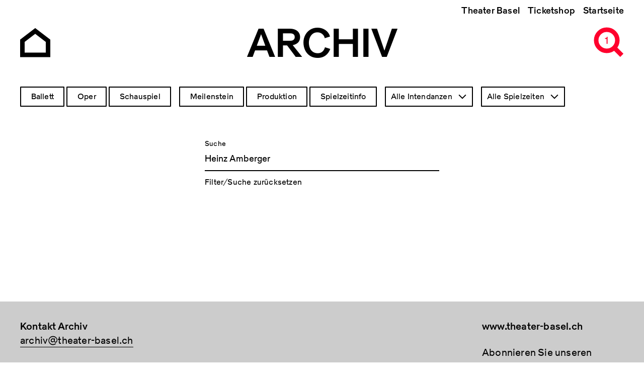

--- FILE ---
content_type: text/html; charset=UTF-8
request_url: https://archiv.theater-basel.ch/?rendered_item=Heinz%20Amberger
body_size: 6734
content:
<!DOCTYPE html>
<html lang="de" dir="ltr" prefix="og: https://ogp.me/ns#">
  <head>
    <meta charset="utf-8" />
<meta name="description" content="Willkommen zu einer Zeitreise in vergangene Produktionen. Die Seite wird laufend erweitert mit Informationen, Bildern und Downloads zu unseren Stücken im Bereich Oper, Schauspiel und Ballett." />
<link rel="canonical" href="http://archiv.theater-basel.ch/" />
<link rel="shortlink" href="http://archiv.theater-basel.ch/" />
<meta name="robots" content="index, follow" />
<link rel="image_src" href="/themes/custom/tba/src/assets/images/open-graph/tb-archiv-seo.png" />
<link rel="icon" href="/themes/custom/tba/src/assets/images/favicons/favicon.ico" />
<link rel="icon" sizes="16x16" href="/themes/custom/tba/src/assets/images/favicons/favicon-16x16.png" />
<link rel="icon" sizes="32x32" href="/themes/custom/tba/src/assets/images/favicons/favicon-32x32.png" />
<link rel="icon" sizes="96x96" href="/themes/custom/tba/src/assets/images/favicons/favicon-96x96.png" />
<link rel="icon" sizes="192x192" href="/themes/custom/tba/src/assets/images/favicons/android-icon-192x192.png" />
<link rel="apple-touch-icon" href="/themes/custom/tba/src/assets/images/favicons/apple-icon-60x60.png" />
<link rel="apple-touch-icon" sizes="72x72" href="/themes/custom/tba/src/assets/images/favicons/apple-icon-72x72.png" />
<link rel="apple-touch-icon" sizes="76x76" href="/themes/custom/tba/src/assets/images/favicons/apple-icon-76x76.png" />
<link rel="apple-touch-icon" sizes="114x114" href="/themes/custom/tba/src/assets/images/favicons/apple-icon-114x114.png" />
<link rel="apple-touch-icon" sizes="120x120" href="/themes/custom/tba/src/assets/images/favicons/apple-icon-120x120.png" />
<link rel="apple-touch-icon" sizes="144x144" href="/themes/custom/tba/src/assets/images/favicons/apple-icon-144x144.png" />
<link rel="apple-touch-icon" sizes="152x152" href="/themes/custom/tba/src/assets/images/favicons/apple-icon-152x152.png" />
<link rel="apple-touch-icon" sizes="180x180" href="/themes/custom/tba/src/assets/images/favicons/apple-icon-180x180.png" />
<meta property="og:site_name" content="Archiv Theater Basel" />
<meta property="og:url" content="http://archiv.theater-basel.ch/" />
<meta property="og:title" content="Archiv Theater Basel" />
<meta property="og:description" content="Willkommen zu einer Zeitreise in vergangene Produktionen. Die Seite wird laufend erweitert mit Informationen, Bildern und Downloads zu unseren Stücken im Bereich Oper, Schauspiel und Ballett." />
<meta property="og:image" content="http://archiv.theater-basel.ch/themes/custom/tba/src/assets/images/open-graph/tb-archiv-seo.png" />
<meta name="twitter:card" content="summary" />
<meta name="twitter:description" content="Willkommen zu einer Zeitreise in vergangene Produktionen. Die Seite wird laufend erweitert mit Informationen, Bildern und Downloads zu unseren Stücken im Bereich Oper, Schauspiel und Ballett." />
<meta name="twitter:title" content="Archiv Theater Basel" />
<meta name="twitter:image" content="http://archiv.theater-basel.ch/themes/custom/tba/src/assets/images/open-graph/tb-archiv-seo.png" />
<meta name="Generator" content="Drupal 10 (https://www.drupal.org)" />
<meta name="MobileOptimized" content="width" />
<meta name="HandheldFriendly" content="true" />
<meta name="viewport" content="width=device-width, initial-scale=1.0" />
<script src="/sites/default/files/google_tag/archiv_theater_basel/google_tag.script.js?t6i4sh" defer></script>

    <title>Archiv Theater Basel</title>
    <link rel="stylesheet" media="all" href="/sites/default/files/css/css_seh3GuujiiEYl1Ny5REBTHvB-0BR5L0LTc4r2YtDNwM.css?delta=0&amp;language=de&amp;theme=tba&amp;include=eJx1jUEOwjAQAz8UuhIfijapKZE2TRVvgfb1VIULBy62x7LkBHf0iNfSiDHeih1ImTCjq4Vkum-SlAjZlPzNFaROYMitQ-bWq1rZEQjt-R51KVFXb7nVxeCQP_2xN2S_yteHWubAjY76ufOkMllLapdMhkfBk3LqUNu4Gt4uFk0C" />
<link rel="stylesheet" media="all" href="/sites/default/files/css/css_qjG3dlyIGtF0PSrU9OIMJyXuQwkDYFADOKKjvynX8XE.css?delta=1&amp;language=de&amp;theme=tba&amp;include=eJx1jUEOwjAQAz8UuhIfijapKZE2TRVvgfb1VIULBy62x7LkBHf0iNfSiDHeih1ImTCjq4Vkum-SlAjZlPzNFaROYMitQ-bWq1rZEQjt-R51KVFXb7nVxeCQP_2xN2S_yteHWubAjY76ufOkMllLapdMhkfBk3LqUNu4Gt4uFk0C" />

    
  </head>
  <body class="path-productions-search path-frontpage">
        <a href="#main-content" class="visually-hidden focusable skip-link">
      Direkt zum Inhalt
    </a>
    <noscript><iframe src="https://www.googletagmanager.com/ns.html?id=GTM-KN5GJC3" height="0" width="0" style="display:none;visibility:hidden"></iframe></noscript>
      <div class="dialog-off-canvas-main-canvas" data-off-canvas-main-canvas>
    <div class="layout-container">

    <header class="header" role="banner">
    <div class="header__background"></div>

    <div class="uk-container uk-container-large">
            <div class="header__top">  <div class="region region-header-top">
    <nav role="navigation" aria-labelledby="block-tba-main-menu-menu" id="block-tba-main-menu" class="block block-menu navigation menu--main">
            
  <h2 class="visually-hidden" id="block-tba-main-menu-menu">Hauptnavigation</h2>
  

        
              <ul class="menu">
                    <li class="menu-item">
        <a href="https://www.theater-basel.ch">Theater Basel</a>
              </li>
                <li class="menu-item">
        <a href="https://shop.theater-basel.ch">Ticketshop</a>
              </li>
                <li class="menu-item">
        <a href="/" data-drupal-link-system-path="&lt;front&gt;">Startseite</a>
              </li>
        </ul>
  


  </nav>

  </div>
</div>

            <div class="header__bottom">
        <div class="header__home">
          <a href="/" class="navigate" aria-label="Go to the Archiv Theater Basel homepage">
                          <svg xmlns="http://www.w3.org/2000/svg" width="60" height="60" viewBox="0 0 60 60">
  <circle cx="30" cy="30" r="30" fill="none"/>
  <path stroke="currentColor" stroke-miterlimit="10" stroke-width="9.09" fill="none" d="M55.5 55h-51V27L30 7.5 55.5 27v28z"/>
</svg>
                      </a>
        </div>

        <div class="header__title">
            <div class="region region-header">
    <div id="block-tba-page-title" class="block block-core block-page-title-block">
  
    
      
      <div class="page-title">Archiv</div>
  

  </div>

  </div>


          <div class="site-title">
            <span>Archiv</span>
          </div>
        </div>

        <div class="header__menu">
          <span class="header__menu-counter"></span>
          <button class="header__menu-button" aria-expanded="false">
            <svg id="icon-header-menu" version="1.1" xmlns="http://www.w3.org/2000/svg" width="90" height="60" viewBox="0 0 90 60" xml:space="preserve">
  <path fill-opacity="0" d="M0 0h90v60H0z"/>
  <path fill="none" stroke="currentColor" stroke-width="9" stroke-miterlimit="10" d="M56 5c11.6 0 21 9.4 21 21s-9.4 21-21 21M68 38l18 18"/>
  <path fill="currentColor" d="M17 .5h30v9H17zM38 42.5h9v9h-9zM27 21.5h20v9H27z"/>
</svg>
            <svg id="icon-header-menu--red" version="1.1" xmlns="http://www.w3.org/2000/svg" width="90" height="60" viewBox="0 0 90 60" xml:space="preserve">
  <path fill-opacity="0" d="M0 0h90v60H0z"/>
  <path fill="none" stroke="#ff002d" stroke-width="9" stroke-miterlimit="10" d="m68 38 18 18"/>
  <circle fill="none" stroke="#ff002d" stroke-width="9" stroke-miterlimit="10" cx="56" cy="26" r="21"/>
</svg>
          </button>
        </div>
      </div>
    </div>
  </header>

    <div class="flyoutnavigation">
    <div class="uk-container uk-container-large">
      <div class="flyoutnavigation__form">
          <div class="region region-header-flyoutnavigation">
    <div class="views-exposed-form bef-exposed-form block block-views block-views-exposed-filter-blockproductions-search-page-1" data-bef-auto-submit-full-form="" data-bef-auto-submit="" data-bef-auto-submit-delay="500" data-drupal-selector="views-exposed-form-productions-search-page-1" id="block-tba-filter-searchpage">
  
    
      <form action="/productions-search" method="get" id="views-exposed-form-productions-search-page-1" accept-charset="UTF-8">
  <div class="form--inline clearfix">
  <fieldset data-drupal-selector="edit-genre" id="edit-genre--2--wrapper" class="fieldgroup form-composite js-form-item form-item js-form-wrapper form-wrapper">
      <legend>
    <span class="fieldset-legend">Genre</span>
  </legend>
  <div class="fieldset-wrapper">
                <div id="edit-genre--2" class="form-checkboxes"><div class="form-checkboxes bef-checkboxes">
                  <div class="js-form-item form-item js-form-type-checkbox form-type-checkbox js-form-item-genre-5 form-item-genre-5">
        <input data-drupal-selector="edit-genre-5" type="checkbox" id="edit-genre-5--2" name="genre[5]" value="5" class="form-checkbox" />

        <label for="edit-genre-5--2" class="option">Ballett</label>
      </div>

                    <div class="js-form-item form-item js-form-type-checkbox form-type-checkbox js-form-item-genre-2 form-item-genre-2">
        <input data-drupal-selector="edit-genre-2" type="checkbox" id="edit-genre-2--2" name="genre[2]" value="2" class="form-checkbox" />

        <label for="edit-genre-2--2" class="option">Oper</label>
      </div>

                    <div class="js-form-item form-item js-form-type-checkbox form-type-checkbox js-form-item-genre-3 form-item-genre-3">
        <input data-drupal-selector="edit-genre-3" type="checkbox" id="edit-genre-3--2" name="genre[3]" value="3" class="form-checkbox" />

        <label for="edit-genre-3--2" class="option">Schauspiel</label>
      </div>

      </div>
</div>

          </div>
</fieldset>
<fieldset data-drupal-selector="edit-type" id="edit-type--2--wrapper" class="fieldgroup form-composite js-form-item form-item js-form-wrapper form-wrapper">
      <legend>
    <span class="fieldset-legend">Inhaltstyp</span>
  </legend>
  <div class="fieldset-wrapper">
                <div id="edit-type--2" class="form-checkboxes"><div class="form-checkboxes bef-checkboxes">
                  <div class="js-form-item form-item js-form-type-checkbox form-type-checkbox js-form-item-type-milestone form-item-type-milestone">
        <input data-drupal-selector="edit-type-milestone" type="checkbox" id="edit-type-milestone--2" name="type[milestone]" value="milestone" class="form-checkbox" />

        <label for="edit-type-milestone--2" class="option">Meilenstein</label>
      </div>

                    <div class="js-form-item form-item js-form-type-checkbox form-type-checkbox js-form-item-type-production form-item-type-production">
        <input data-drupal-selector="edit-type-production" type="checkbox" id="edit-type-production--2" name="type[production]" value="production" class="form-checkbox" />

        <label for="edit-type-production--2" class="option">Produktion</label>
      </div>

                    <div class="js-form-item form-item js-form-type-checkbox form-type-checkbox js-form-item-type-season form-item-type-season">
        <input data-drupal-selector="edit-type-season" type="checkbox" id="edit-type-season--2" name="type[season]" value="season" class="form-checkbox" />

        <label for="edit-type-season--2" class="option">Spielzeitinfo</label>
      </div>

      </div>
</div>

          </div>
</fieldset>
<div class="js-form-item form-item js-form-type-select form-type-select js-form-item-director form-item-director">
      <label for="edit-director--2">Intendanz</label>
        <select data-drupal-selector="edit-director" id="edit-director--2" name="director" class="form-select select2-widget" data-select2-config="{&quot;multiple&quot;:false,&quot;placeholder&quot;:&quot;Intendanz&quot;,&quot;allowClear&quot;:false,&quot;dir&quot;:&quot;ltr&quot;,&quot;language&quot;:&quot;de&quot;,&quot;tags&quot;:false,&quot;theme&quot;:&quot;default&quot;,&quot;maximumSelectionLength&quot;:0,&quot;tokenSeparators&quot;:[],&quot;selectOnClose&quot;:false,&quot;width&quot;:&quot;100%&quot;}"><option value=""></option><option value="All" selected="selected">Alle Intendanzen</option><option value="57">Benedikt von Peter</option><option value="50">Andreas Beck</option><option value="52">Georges Delnon</option><option value="53">Michael Schindhelm</option><option value="61">Hans Peter Doll</option><option value="65">Wolfgang Zörner</option><option value="69">Frank Baumbauer</option><option value="78">Horst Statkus</option><option value="92">Hans Hollmann</option><option value="97">Werner Düggelin</option></select>
        </div>
<div class="js-form-item form-item js-form-type-select form-type-select js-form-item-season form-item-season">
      <label for="edit-season--2">Spielzeit</label>
        <select data-drupal-selector="edit-season" id="edit-season--2" name="season" class="form-select select2-widget" data-select2-config="{&quot;multiple&quot;:false,&quot;placeholder&quot;:&quot;Spielzeit&quot;,&quot;allowClear&quot;:false,&quot;dir&quot;:&quot;ltr&quot;,&quot;language&quot;:&quot;de&quot;,&quot;tags&quot;:false,&quot;theme&quot;:&quot;default&quot;,&quot;maximumSelectionLength&quot;:0,&quot;tokenSeparators&quot;:[],&quot;selectOnClose&quot;:false,&quot;width&quot;:&quot;100%&quot;}"><option value=""></option><option value="All" selected="selected">Alle Spielzeiten</option><option value="112">Projekte</option><option value="105">2025/26</option><option value="103">2024/25</option><option value="68">2023/24</option><option value="67">2022/23</option><option value="55">2021/22</option><option value="51">2020/21</option><option value="13">2019/20</option><option value="12">2018/19</option><option value="47">2017/18</option><option value="45">2016/17</option><option value="41">2015/16</option><option value="40">2014/15</option><option value="37">2013/14</option><option value="35">2012/13</option><option value="34">2011/12</option><option value="32">2010/11</option><option value="18">2009/10</option><option value="31">2008/09</option><option value="30">2007/08</option><option value="29">2006/07</option><option value="28">2005/06</option><option value="27">2004/05</option><option value="26">2003/04</option><option value="25">2002/03</option><option value="24">2001/02</option><option value="49">2000/01</option><option value="22">1999/00</option><option value="21">1998/99</option><option value="20">1997/98</option><option value="60">1996/97</option><option value="62">1995/96</option><option value="63">1994/95</option><option value="66">1993/94</option><option value="70">1992/93</option><option value="71">1991/92</option><option value="73">1990/91</option><option value="74">1989/90</option><option value="75">1988/89</option><option value="79">1987/88</option><option value="80">1986/87</option><option value="81">1985/86</option><option value="82">1984/85</option><option value="83">1983/84</option><option value="84">1982/83</option><option value="85">1981/82</option><option value="89">1980/81</option><option value="90">1979/80</option><option value="91">1978/79</option><option value="93">1977/78</option><option value="94">1976/77</option><option value="96">1975/76</option><option value="98">1974/75</option><option value="101">1973/74</option><option value="104">1972/73</option><option value="107">1971/72</option><option value="108">Auszug aus früheren Spielzeiten</option></select>
        </div>
<div class="form-item form-item-search-autocomplete">
  <div class="ui-front js-form-item form-item js-form-type-search-api-autocomplete form-type-search-api-autocomplete js-form-item-rendered-item form-item-rendered-item">
          <label for="edit-rendered-item--2">Suche</label>
                <input data-bef-auto-submit-exclude="" data-drupal-selector="edit-rendered-item" data-search-api-autocomplete-search="productions_search" class="form-autocomplete form-text" data-autocomplete-path="/search_api_autocomplete/productions_search?display=page_1&amp;&amp;filter=rendered_item" type="text" id="edit-rendered-item--2" name="rendered_item" value="Heinz Amberger" size="30" maxlength="128" />

                  </div>

  <a class="form-item-reset" href="/">Filter/Suche zurücksetzen</a>
</div>
<div data-drupal-selector="edit-actions" class="form-actions js-form-wrapper form-wrapper" id="edit-actions--2"><input data-bef-auto-submit-click="" class="js-hide button js-form-submit form-submit" data-drupal-selector="edit-submit-productions-search-2" type="submit" id="edit-submit-productions-search--2" value="Anwenden" />
</div>

</div>

</form>

  </div>

  </div>


        <div class="flyoutnavigation__menu">
          
              <ul class="menu">
                    <li class="menu-item">
        <a href="https://www.theater-basel.ch">Theater Basel</a>
              </li>
                <li class="menu-item">
        <a href="https://shop.theater-basel.ch">Ticketshop</a>
              </li>
                <li class="menu-item">
        <a href="/" data-drupal-link-system-path="&lt;front&gt;">Startseite</a>
              </li>
        </ul>
  


        </div>
      </div>
    </div>
  </div>

    <main role="main">
    <a id="main-content" tabindex="-1"></a>
      <div class="layout-content">
    <div class="uk-container uk-container-large">
        <div class="region region-above-content">
    <div data-drupal-messages-fallback class="hidden"></div>

  </div>

    </div>

      <div class="region region-content">
    
<div id="block-tba-site-header" class="site-header block block-block-content block-block-content7a9dcf21-389f-4e03-82f8-27fa03a65496">
      <div class="uk-container uk-container-large site-header--full-w">
      <div class="site-header__wrapper">
        <div class="site-header__container">

          <div class="site-header__content">
            <div class="site-header__title">
              
            <div class="clearfix text-formatted field field--name-field-title field--type-text-long field--label-hidden field__item"><h1>THEATER BASEL<br>1972 – HEUTE</h1></div>
      
            </div>
          </div>

          <div class="views-element-container">
    <div>

<div class="site-header__lead-text">
  <a href="/1972-73/nachtasyl-szenen-aus-der-tiefe">
    
            <div class="field field--name-field-season field--type-entity-reference field--label-hidden field__item">1972/73</div>
      
    Nachtasyl (Szenen aus der Tiefe)
  </a>
</div>

<div class="site-header__image">
  
            <div class="field field--name-field-teaser-media field--type-entity-reference field--label-hidden field__item">  <img loading="lazy" src="/sites/default/files/styles/wide_large/public/2025-03/nachtasyl_72_73.jpg?itok=JYOtWERW" width="2000" height="1304" class="image-style-wide-large" />


</div>
      
</div>
</div>

</div>


        </div>
      </div>
    </div>
  </div>
<div id="block-tba-content" class="block block-system block-system-main-block">
  
    
      <div class="views-element-container"><div class="view view-productions-search view-id-productions_search view-display-id-page_1 js-view-dom-id-e4eef7d9dcee80e19453f7ca44e4ef7837c209e5ba2a9795911d21cc5ceb0903">
  
    
      
      <div class="view-empty">
      Mit der gewählten Filterung sind keine Ergebnisse vorhanden.
    </div>
  
      

          </div>
</div>

  </div>

  </div>

  </div>
  </main>

    <footer class="footer" role="contentinfo">

    <div class="footer__info uk-container uk-container-large">
      <h2 class="uk-hidden">Footer</h2>

      <div class="uk-grid" uk-grid>
        <div class="uk-width-1-4@m uk-width-1-1@s">  <div class="region region-footer-1">
    <div id="block-tba-footer1" class="block block-block-content block-block-content0b77fc31-6bb8-407b-9196-827a7c25e04d">
  
    
      
            <div class="clearfix text-formatted field field--name-body field--type-text-with-summary field--label-hidden field__item"><p><strong>Kontakt Archiv</strong><br>
<a href="mailto:archiv@theater-basel.ch">archiv@theater-basel.ch</a><br>
<br>
<a data-entity-substitution="canonical" data-entity-type="node" data-entity-uuid="954af883-8493-444d-9068-de314643b8ad" href="/impressum" title="Impressum"><strong>Impressum</strong></a><br>
<a href="/table">alle Produktionen</a></p>
</div>
      
  </div>

  </div>
</div>
        <div class="uk-width-1-4@m uk-width-1-1@s">  <div class="region region-footer-2">
    <div id="block-tba-footer2" class="block block-block-content block-block-content9291700e-c34f-4343-a883-9ced94dafe3f">
  
    
      
  </div>

  </div>
</div>
        <div class="uk-width-1-4@m uk-width-1-1@s uk-visible@m"></div>
        <div class="uk-width-1-4@m uk-width-1-1@s">  <div class="region region-footer-4">
    <div id="block-tba-footer4" class="block block-block-content block-block-content2b55b155-9b11-4d15-9aed-991b68aa5bc1">
  
    
      
            <div class="clearfix text-formatted field field--name-body field--type-text-with-summary field--label-hidden field__item"><h4><a href="https://www.theater-basel.ch">www.theater-basel.ch</a></h4>

<p>Abonnieren Sie unseren<br>
<a href="https://www.theater-basel.ch/de/newsletter">Newsletter</a></p>
</div>
      
  </div>

  </div>
</div>
      </div>

      <div class="footer__social">
        <ul>
          <li>
            <a href="https://www.instagram.com/theaterbasel" target="_blank" aria-label="Instagram of TBA">
              <svg xmlns="http://www.w3.org/2000/svg" width="60" height="60" viewBox="0 0 60 60">
  <path d="M30.13 25.25a4.75 4.75 0 1 0 4.62 4.88 4.77 4.77 0 0 0-4.62-4.88Z"/>
  <path d="M38.42 15H21.58A6.6 6.6 0 0 0 15 21.58v16.84A6.6 6.6 0 0 0 21.58 45h16.84A6.6 6.6 0 0 0 45 38.42V21.58A6.6 6.6 0 0 0 38.42 15Zm-8.64 22.75a7.75 7.75 0 1 1 8-7.53 7.77 7.77 0 0 1-8 7.53Zm9-14.62a1.88 1.88 0 1 1 1.87-1.88 1.87 1.87 0 0 1-1.9 1.88Z"/>
</svg>
            </a>
          </li>
          <li>
            <a href="https://www.facebook.com/theaterbasel" target="_blank" aria-label="Facebook of TBA">
              <svg xmlns="http://www.w3.org/2000/svg" width="60" height="60" viewBox="0 0 60 60">
  <circle cx="30" cy="30" r="30" fill="none"/>
  <path d="M37.71 29.87h-5v18h-7.52v-18h-3.55v-6.35h3.55v-4.11c0-2.95 1.4-7.55 7.55-7.55h5.53v6.16h-4a1.52 1.52 0 0 0-1.58 1.73v3.74h5.7Z"/>
</svg>
            </a>
          </li>
        </ul>
      </div>
    </div>

  </footer>

</div>
  </div>

    
    <script type="application/json" data-drupal-selector="drupal-settings-json">{"path":{"baseUrl":"\/","pathPrefix":"","currentPath":"productions-search","currentPathIsAdmin":false,"isFront":true,"currentLanguage":"de","currentQuery":{"rendered_item":"Heinz Amberger"}},"pluralDelimiter":"\u0003","suppressDeprecationErrors":true,"ajaxPageState":{"libraries":"[base64]","theme":"tba","theme_token":null},"ajaxTrustedUrl":{"\/productions-search":true},"viewsAjaxHistory":{"renderPageItem":0,"initialExposedInput":{"views_dom_id:e4eef7d9dcee80e19453f7ca44e4ef7837c209e5ba2a9795911d21cc5ceb0903":{"rendered_item":"Heinz Amberger"}}},"views":{"ajax_path":"\/views\/ajax","ajaxViews":{"views_dom_id:e4eef7d9dcee80e19453f7ca44e4ef7837c209e5ba2a9795911d21cc5ceb0903":{"view_name":"productions_search","view_display_id":"page_1","view_args":"","view_path":"\/productions-search","view_base_path":"productions-search","view_dom_id":"e4eef7d9dcee80e19453f7ca44e4ef7837c209e5ba2a9795911d21cc5ceb0903","pager_element":0}}},"quicklink":{"admin_link_container_patterns":["#block-local-tasks-block a",".block-local-tasks-block a","#drupal-off-canvas a","#toolbar-administration a"],"ignore_admin_paths":true,"ignore_ajax_links":true,"ignore_file_ext":true,"total_request_limit":0,"concurrency_throttle_limit":0,"idle_wait_timeout":2000,"viewport_delay":0,"debug":false,"url_patterns_to_ignore":["user\/logout","#","\/admin","\/edit"]},"search_api_autocomplete":{"productions_search":{"auto_submit":true}},"user":{"uid":0,"permissionsHash":"7b78daf2a6a5bc4cbee1eb3667c5aab109ae085ae870fa49e2d9773405423b58"}}</script>
<script src="https://polyfill-fastly.io/v3/polyfill.min.js?features=IntersectionObserver%2CIntersectionObserverEntry%2CURL%2CObject.assign%2CArray.from%2CArray.prototype.includes%2CString.prototype.includes%2CElement.prototype.matches%2CPromise%2CPromise.prototype.finally"></script>
<script src="/sites/default/files/js/js_EZc2Ump3SPRfagtY4RhObxIQW5Pn6oYJL5kmiCjh3zk.js?scope=footer&amp;delta=1&amp;language=de&amp;theme=tba&amp;include=[base64]"></script>
<script src="https://unpkg.com/quicklink@2.2.0/dist/quicklink.umd.js"></script>
<script src="/sites/default/files/js/js_rCjg59cCvut5xAdat32Dr3vJ_dab9DIFJSbeCKaDEsI.js?scope=footer&amp;delta=3&amp;language=de&amp;theme=tba&amp;include=[base64]"></script>

  </body>
</html>


--- FILE ---
content_type: text/css
request_url: https://archiv.theater-basel.ch/sites/default/files/css/css_qjG3dlyIGtF0PSrU9OIMJyXuQwkDYFADOKKjvynX8XE.css?delta=1&language=de&theme=tba&include=eJx1jUEOwjAQAz8UuhIfijapKZE2TRVvgfb1VIULBy62x7LkBHf0iNfSiDHeih1ImTCjq4Vkum-SlAjZlPzNFaROYMitQ-bWq1rZEQjt-R51KVFXb7nVxeCQP_2xN2S_yteHWubAjY76ufOkMllLapdMhkfBk3LqUNu4Gt4uFk0C
body_size: 24618
content:
/* @license MIT https://github.com/necolas/normalize.css/blob/3.0.3/LICENSE.md */
html{font-family:sans-serif;-ms-text-size-adjust:100%;-webkit-text-size-adjust:100%;}body{margin:0;}article,aside,details,figcaption,figure,footer,header,hgroup,main,menu,nav,section,summary{display:block;}audio,canvas,progress,video{display:inline-block;vertical-align:baseline;}audio:not([controls]){display:none;height:0;}[hidden],template{display:none;}a{background-color:transparent;}a:active,a:hover{outline:0;}abbr[title]{border-bottom:1px dotted;}b,strong{font-weight:bold;}dfn{font-style:italic;}h1{font-size:2em;margin:0.67em 0;}mark{background:#ff0;color:#000;}small{font-size:80%;}sub,sup{font-size:75%;line-height:0;position:relative;vertical-align:baseline;}sup{top:-0.5em;}sub{bottom:-0.25em;}img{border:0;}svg:not(:root){overflow:hidden;}figure{margin:1em 40px;}hr{box-sizing:content-box;height:0;}pre{overflow:auto;}code,kbd,pre,samp{font-family:monospace,monospace;font-size:1em;}button,input,optgroup,select,textarea{color:inherit;font:inherit;margin:0;}button{overflow:visible;}button,select{text-transform:none;}button,html input[type="button"],input[type="reset"],input[type="submit"]{-webkit-appearance:button;cursor:pointer;}button[disabled],html input[disabled]{cursor:default;}button::-moz-focus-inner,input::-moz-focus-inner{border:0;padding:0;}input{line-height:normal;}input[type="checkbox"],input[type="radio"]{box-sizing:border-box;padding:0;}input[type="number"]::-webkit-inner-spin-button,input[type="number"]::-webkit-outer-spin-button{height:auto;}input[type="search"]{-webkit-appearance:textfield;box-sizing:content-box;}input[type="search"]::-webkit-search-cancel-button,input[type="search"]::-webkit-search-decoration{-webkit-appearance:none;}fieldset{border:1px solid #c0c0c0;margin:0 2px;padding:0.35em 0.625em 0.75em;}legend{border:0;padding:0;}textarea{overflow:auto;}optgroup{font-weight:bold;}table{border-collapse:collapse;border-spacing:0;}td,th{padding:0;}
@media (min--moz-device-pixel-ratio:0){summary{display:list-item;}}
/* @license GPL-2.0-or-later https://www.drupal.org/licensing/faq */
.action-links{margin:1em 0;padding:0;list-style:none;}[dir="rtl"] .action-links{margin-right:0;}.action-links li{display:inline-block;margin:0 0.3em;}.action-links li:first-child{margin-left:0;}[dir="rtl"] .action-links li:first-child{margin-right:0;margin-left:0.3em;}.button-action{display:inline-block;padding:0.2em 0.5em 0.3em;text-decoration:none;line-height:160%;}.button-action:before{margin-left:-0.1em;padding-right:0.2em;content:"+";font-weight:900;}[dir="rtl"] .button-action:before{margin-right:-0.1em;margin-left:0;padding-right:0;padding-left:0.2em;}
.breadcrumb{padding-bottom:0.5em;}.breadcrumb ol{margin:0;padding:0;}[dir="rtl"] .breadcrumb ol{margin-right:0;}.breadcrumb li{display:inline;margin:0;padding:0;list-style-type:none;}.breadcrumb li:before{content:" \BB ";}.breadcrumb li:first-child:before{content:none;}
.collapse-processed > summary{padding-right:0.5em;padding-left:0.5em;}.collapse-processed > summary:before{float:left;width:1em;height:1em;content:"";background:url(/themes/contrib/classy/images/misc/menu-expanded.png) 0 100% no-repeat;}[dir="rtl"] .collapse-processed > summary:before{float:right;background-position:100% 100%;}.collapse-processed:not([open]) > summary:before{-ms-transform:rotate(-90deg);-webkit-transform:rotate(-90deg);transform:rotate(-90deg);background-position:25% 35%;}[dir="rtl"] .collapse-processed:not([open]) > summary:before{-ms-transform:rotate(90deg);-webkit-transform:rotate(90deg);transform:rotate(90deg);background-position:75% 35%;}
.container-inline label:after,.container-inline .label:after{content:":";}.form-type-radios .container-inline label:after,.form-type-checkboxes .container-inline label:after{content:"";}.form-type-radios .container-inline .form-type-radio,.form-type-checkboxes .container-inline .form-type-checkbox{margin:0 1em;}.container-inline .form-actions,.container-inline.form-actions{margin-top:0;margin-bottom:0;}
details{margin-top:1em;margin-bottom:1em;border:1px solid #ccc;}details > .details-wrapper{padding:0.5em 1.5em;}summary{padding:0.2em 0.5em;cursor:pointer;}
.exposed-filters .filters{float:left;margin-right:1em;}[dir="rtl"] .exposed-filters .filters{float:right;margin-right:0;margin-left:1em;}.exposed-filters .form-item{margin:0 0 0.1em 0;padding:0;}.exposed-filters .form-item label{float:left;width:10em;font-weight:normal;}[dir="rtl"] .exposed-filters .form-item label{float:right;}.exposed-filters .form-select{width:14em;}.exposed-filters .current-filters{margin-bottom:1em;}.exposed-filters .current-filters .placeholder{font-weight:bold;font-style:normal;}.exposed-filters .additional-filters{float:left;margin-right:1em;}[dir="rtl"] .exposed-filters .additional-filters{float:right;margin-right:0;margin-left:1em;}
.field__label{font-weight:bold;}.field--label-inline .field__label,.field--label-inline .field__items{float:left;}.field--label-inline .field__label,.field--label-inline > .field__item,.field--label-inline .field__items{padding-right:0.5em;}[dir="rtl"] .field--label-inline .field__label,[dir="rtl"] .field--label-inline .field__items{padding-right:0;padding-left:0.5em;}.field--label-inline .field__label::after{content:":";}
.icon-help{padding:1px 0 1px 20px;background:url(/themes/contrib/classy/images/misc/help.png) 0 50% no-repeat;}[dir="rtl"] .icon-help{padding:1px 20px 1px 0;background-position:100% 50%;}.feed-icon{display:block;overflow:hidden;width:16px;height:16px;text-indent:-9999px;background:url(/themes/contrib/classy/images/misc/feed.svg) no-repeat;}
.item-list .title{font-weight:bold;}.item-list ul{margin:0 0 0.75em 0;padding:0;}.item-list li{margin:0 0 0.25em 1.5em;padding:0;}[dir="rtl"] .item-list li{margin:0 1.5em 0.25em 0;}.item-list--comma-list{display:inline;}.item-list--comma-list .item-list__comma-list,.item-list__comma-list li,[dir="rtl"] .item-list--comma-list .item-list__comma-list,[dir="rtl"] .item-list__comma-list li{margin:0;}
button.link{margin:0;padding:0;cursor:pointer;border:0;background:transparent;font-size:1em;}label button.link{font-weight:bold;}
.more-link{display:block;text-align:right;}[dir="rtl"] .more-link{text-align:left;}
tr.drag{background-color:#fffff0;}tr.drag-previous{background-color:#ffd;}body div.tabledrag-changed-warning{margin-bottom:0.5em;}
tr.selected td{background:#ffc;}td.checkbox,th.checkbox{text-align:center;}[dir="rtl"] td.checkbox,[dir="rtl"] th.checkbox{text-align:center;}
th.is-active img{display:inline;}td.is-active{background-color:#ddd;}
div.tabs{margin:1em 0;}ul.tabs{margin:0 0 0.5em;padding:0;list-style:none;}.tabs > li{display:inline-block;margin-right:0.3em;}[dir="rtl"] .tabs > li{margin-right:0;margin-left:0.3em;}.tabs a{display:block;padding:0.2em 1em;text-decoration:none;}.tabs a.is-active{background-color:#eee;}.tabs a:focus,.tabs a:hover{background-color:#f5f5f5;}
.ui-dialog--narrow{max-width:500px;}@media screen and (max-width:600px){.ui-dialog--narrow{min-width:95%;max-width:95%;}}
.messages{padding:15px 20px 15px 35px;word-wrap:break-word;border:1px solid;border-width:1px 1px 1px 0;border-radius:2px;background:no-repeat 10px 17px;overflow-wrap:break-word;}[dir="rtl"] .messages{padding-right:35px;padding-left:20px;text-align:right;border-width:1px 0 1px 1px;background-position:right 10px top 17px;}.messages + .messages{margin-top:1.538em;}.messages__list{margin:0;padding:0;list-style:none;}.messages__item + .messages__item{margin-top:0.769em;}.messages--status{color:#325e1c;border-color:#c9e1bd #c9e1bd #c9e1bd transparent;background-color:#f3faef;background-image:url(/themes/contrib/classy/images/icons/73b355/check.svg);box-shadow:-8px 0 0 #77b259;}[dir="rtl"] .messages--status{margin-left:0;border-color:#c9e1bd transparent #c9e1bd #c9e1bd;box-shadow:8px 0 0 #77b259;}.messages--warning{color:#734c00;border-color:#f4daa6 #f4daa6 #f4daa6 transparent;background-color:#fdf8ed;background-image:url(/themes/contrib/classy/images/icons/e29700/warning.svg);box-shadow:-8px 0 0 #e09600;}[dir="rtl"] .messages--warning{border-color:#f4daa6 transparent #f4daa6 #f4daa6;box-shadow:8px 0 0 #e09600;}.messages--error{color:#a51b00;border-color:#f9c9bf #f9c9bf #f9c9bf transparent;background-color:#fcf4f2;background-image:url(/themes/contrib/classy/images/icons/e32700/error.svg);box-shadow:-8px 0 0 #e62600;}[dir="rtl"] .messages--error{border-color:#f9c9bf transparent #f9c9bf #f9c9bf;box-shadow:8px 0 0 #e62600;}.messages--error p.error{color:#a51b00;}
.progress__track{border-color:#b3b3b3;border-radius:10em;background-color:#f2f1eb;background-image:-webkit-linear-gradient(#e7e7df,#f0f0f0);background-image:linear-gradient(#e7e7df,#f0f0f0);box-shadow:inset 0 1px 3px hsla(0,0%,0%,0.16);}.progress__bar{height:16px;margin-top:-1px;margin-left:-1px;padding:0 1px;-webkit-transition:width 0.5s ease-out;transition:width 0.5s ease-out;-webkit-animation:animate-stripes 3s linear infinite;-moz-animation:animate-stripes 3s linear infinite;border:1px #07629a solid;border-radius:10em;background:#057ec9;background-image:-webkit-linear-gradient(top,rgba(0,0,0,0),rgba(0,0,0,0.15)),-webkit-linear-gradient(left top,#0094f0 0%,#0094f0 25%,#007ecc 25%,#007ecc 50%,#0094f0 50%,#0094f0 75%,#0094f0 100%);background-image:linear-gradient(to bottom,rgba(0,0,0,0),rgba(0,0,0,0.15)),linear-gradient(to right bottom,#0094f0 0%,#0094f0 25%,#007ecc 25%,#007ecc 50%,#0094f0 50%,#0094f0 75%,#0094f0 100%);background-size:40px 40px;}[dir="rtl"] .progress__bar{margin-right:-1px;margin-left:0;-webkit-animation-direction:reverse;-moz-animation-direction:reverse;animation-direction:reverse;}@media screen and (prefers-reduced-motion:reduce){.progress__bar{-webkit-transition:none;transition:none;-webkit-animation:none;-moz-animation:none;}}@-webkit-keyframes animate-stripes{0%{background-position:0 0,0 0;}100%{background-position:0 0,-80px 0;}}@-ms-keyframes animate-stripes{0%{background-position:0 0,0 0;}100%{background-position:0 0,-80px 0;}}@keyframes animate-stripes{0%{background-position:0 0,0 0;}100%{background-position:0 0,-80px 0;}}
html{font-family:"Helvetica",sans-serif;font-size:18px;font-weight:440;line-height:1.5;-webkit-text-size-adjust:100%;background:#fff;color:#000}body{margin:0}a:active,a:hover{outline:none}a,.uk-link{color:#000;text-decoration:none;cursor:pointer}a:hover,.uk-link:hover,.uk-link-toggle:hover .uk-link,.uk-link-toggle:focus .uk-link{color:#ff002d;text-decoration:none}abbr[title]{-webkit-text-decoration:underline dotted;text-decoration:underline dotted;-webkit-text-decoration-style:dotted}b,strong{font-weight:650}:not(pre)>code,:not(pre)>kbd,:not(pre)>samp{font-family:Consolas,monaco,monospace;font-size:.875rem;color:#f0506e;white-space:nowrap}em{color:#000}ins{background:#ffd;color:#666;text-decoration:none}mark{background:#ffd;color:#666}q{font-style:italic}small{font-size:80%}sub,sup{font-size:75%;line-height:0;position:relative;vertical-align:baseline}sup{top:-0.5em}sub{bottom:-0.25em}audio,canvas,iframe,img,svg,video{vertical-align:middle}canvas,img,video{max-width:100%;height:auto;box-sizing:border-box}@supports (display:block){svg{max-width:100%;height:auto;box-sizing:border-box}}svg:not(:root){overflow:hidden}img:not([src]){min-width:1px;visibility:hidden}iframe{border:0}p,ul,ol,dl,pre,address,fieldset,figure{margin:0 0 24px 0}*+p,*+ul,*+ol,*+dl,*+pre,*+address,*+fieldset,*+figure{margin-top:24px}h1,.uk-h1,h2,.uk-h2,h3,.uk-h3,h4,.uk-h4,h5,.uk-h5,h6,.uk-h6,.uk-heading-small,.uk-heading-medium,.uk-heading-large,.uk-heading-xlarge,.uk-heading-2xlarge{margin:0 0 24px 0;font-family:"Helvetica",sans-serif;font-weight:650;color:#000;text-transform:none}*+h1,*+.uk-h1,*+h2,*+.uk-h2,*+h3,*+.uk-h3,*+h4,*+.uk-h4,*+h5,*+.uk-h5,*+h6,*+.uk-h6,*+.uk-heading-small,*+.uk-heading-medium,*+.uk-heading-large,*+.uk-heading-xlarge,*+.uk-heading-2xlarge{margin-top:24px}h1,.uk-h1{font-size:2.23125rem;line-height:1.2}h2,.uk-h2{font-size:1.7rem;line-height:1.3}h3,.uk-h3{font-size:1.5rem;line-height:1.4}h4,.uk-h4{font-size:1.25rem;line-height:1.4}h5,.uk-h5{font-size:18px;line-height:1.4}h6,.uk-h6{font-size:.875rem;line-height:1.4}@media (min-width:960px){h1,.uk-h1{font-size:2.625rem}h2,.uk-h2{font-size:2rem}}ul,ol{padding-left:30px}ul>li>ul,ul>li>ol,ol>li>ol,ol>li>ul{margin:0}dt{font-weight:bold}dd{margin-left:0}hr,.uk-hr{overflow:visible;text-align:inherit;margin:0 0 24px 0;border:0;border-top:1px solid #e5e5e5}*+hr,*+.uk-hr{margin-top:24px}address{font-style:normal}blockquote{margin:0 0 24px 0;font-size:1.25rem;line-height:1.5;font-style:italic}*+blockquote{margin-top:24px}blockquote p:last-of-type{margin-bottom:0}blockquote footer{margin-top:16px;font-size:.875rem;line-height:1.5}pre{font:.875rem / 1.5 Consolas,monaco,monospace;color:#666;-moz-tab-size:4;-o-tab-size:4;tab-size:4;overflow:auto}pre code{font-family:Consolas,monaco,monospace}::-moz-selection{background:#39f;color:#fff;text-shadow:none}::selection{background:#39f;color:#fff;text-shadow:none}details,main{display:block}summary{display:list-item}template{display:none}.uk-breakpoint-s::before{content:"640px"}.uk-breakpoint-m::before{content:"960px"}.uk-breakpoint-l::before{content:"1200px"}.uk-breakpoint-xl::before{content:"1600px"}:root{--uk-breakpoint-s:640px;--uk-breakpoint-m:960px;--uk-breakpoint-l:1200px;--uk-breakpoint-xl:1600px}a.uk-link-muted,.uk-link-muted a{color:#999}a.uk-link-muted:hover,.uk-link-muted a:hover,.uk-link-toggle:hover .uk-link-muted,.uk-link-toggle:focus .uk-link-muted{color:#666}a.uk-link-text,.uk-link-text a{color:inherit}a.uk-link-text:hover,.uk-link-text a:hover,.uk-link-toggle:hover .uk-link-text,.uk-link-toggle:focus .uk-link-text{color:#999}a.uk-link-heading,.uk-link-heading a{color:inherit}a.uk-link-heading:hover,.uk-link-heading a:hover,.uk-link-toggle:hover .uk-link-heading,.uk-link-toggle:focus .uk-link-heading{color:#1e87f0;text-decoration:none}a.uk-link-reset,.uk-link-reset a{color:inherit !important;text-decoration:none !important}.uk-link-toggle{color:inherit !important;text-decoration:none !important}.uk-link-toggle:focus{outline:none}.uk-heading-small{font-size:2.6rem;line-height:1.2}.uk-heading-medium{font-size:2.8875rem;line-height:1.1}.uk-heading-large{font-size:3.4rem;line-height:1.1}.uk-heading-xlarge{font-size:4rem;line-height:1}.uk-heading-2xlarge{font-size:6rem;line-height:1}@media (min-width:960px){.uk-heading-small{font-size:3.25rem}.uk-heading-medium{font-size:3.5rem}.uk-heading-large{font-size:4rem}.uk-heading-xlarge{font-size:6rem}.uk-heading-2xlarge{font-size:8rem}}@media (min-width:1200px){.uk-heading-medium{font-size:4rem}.uk-heading-large{font-size:6rem}.uk-heading-xlarge{font-size:8rem}.uk-heading-2xlarge{font-size:11rem}}.uk-heading-divider{padding-bottom:calc(5px + 0.1em);border-bottom:calc(0.2px + 0.05em) solid #e5e5e5}.uk-heading-bullet{position:relative}.uk-heading-bullet::before{content:"";display:inline-block;position:relative;top:calc(-0.1 * 1em);vertical-align:middle;height:calc(4px + 0.7em);margin-right:calc(5px + 0.2em);border-left:calc(5px + 0.1em) solid #e5e5e5}.uk-heading-line{overflow:hidden}.uk-heading-line>*{display:inline-block;position:relative}.uk-heading-line>::before,.uk-heading-line>::after{content:"";position:absolute;top:calc(50% - (calc(0.2px + 0.05em) / 2));width:2000px;border-bottom:calc(0.2px + 0.05em) solid #e5e5e5}.uk-heading-line>::before{right:100%;margin-right:calc(5px + 0.3em)}.uk-heading-line>::after{left:100%;margin-left:calc(5px + 0.3em)}.uk-list{padding:0;list-style:none}.uk-list>*>:last-child{margin-bottom:0}.uk-list>:nth-child(n+2),.uk-list>*>ul{margin-top:16px}.uk-list-disc>*,.uk-list-circle>*,.uk-list-square>*,.uk-list-decimal>*,.uk-list-hyphen>*{padding-left:30px}.uk-list-decimal{counter-reset:decimal}.uk-list-decimal>*{counter-increment:decimal}[class*='uk-list']>::before{content:'';position:relative;left:-30px;width:30px;height:1.5em;margin-bottom:-1.5em;display:list-item;list-style-position:inside;text-align:right}.uk-list-disc>::before{list-style-type:disc}.uk-list-circle>::before{list-style-type:circle}.uk-list-square>::before{list-style-type:square}.uk-list-decimal>::before{content:counter(decimal,decimal) " . "}.uk-list-hyphen>::before{content:'–\00A0\00A0'}.uk-list-muted>::before{color:#999 !important}.uk-list-emphasis>::before{color:#333 !important}.uk-list-primary>::before{color:#1e87f0 !important}.uk-list-secondary>::before{color:#222 !important}.uk-list-bullet>*{padding-left:30px}.uk-list-bullet>::before{content:"";position:relative;left:-30px;width:30px;height:1.5em;margin-bottom:-1.5em;background-image:url("data:image/svg+xml;charset=UTF-8,%3Csvg%20width%3D%226%22%20height%3D%226%22%20viewBox%3D%220%200%206%206%22%20xmlns%3D%22http%3A%2F%2Fwww.w3.org%2F2000%2Fsvg%22%3E%0A%20%20%20%20%3Ccircle%20fill%3D%22%23666%22%20cx%3D%223%22%20cy%3D%223%22%20r%3D%223%22%20%2F%3E%0A%3C%2Fsvg%3E");background-repeat:no-repeat;background-position:50% 50%}.uk-list-divider>:nth-child(n+2){margin-top:16px;padding-top:16px;border-top:1px solid #e5e5e5}.uk-list-striped>*{padding:16px 16px}.uk-list-striped>:nth-of-type(odd){background:#f8f8f8}.uk-list-striped>:nth-child(n+2){margin-top:0}.uk-list-large>:nth-child(n+2),.uk-list-large>*>ul{margin-top:24px}.uk-list-collapse>:nth-child(n+2),.uk-list-collapse>*>ul{margin-top:0}.uk-list-large.uk-list-divider>:nth-child(n+2){margin-top:24px;padding-top:24px}.uk-list-collapse.uk-list-divider>:nth-child(n+2){margin-top:0;padding-top:0}.uk-list-large.uk-list-striped>*{padding:24px 16px}.uk-list-collapse.uk-list-striped>*{padding-top:0;padding-bottom:0}.uk-list-large.uk-list-striped>:nth-child(n+2),.uk-list-collapse.uk-list-striped>:nth-child(n+2){margin-top:0}.uk-section{display:flow-root;box-sizing:border-box;padding-top:24px;padding-bottom:24px}@media (min-width:960px){.uk-section{padding-top:24px;padding-bottom:24px}}.uk-section>:last-child{margin-bottom:0}.uk-section-xsmall{padding-top:24px;padding-bottom:24px}.uk-section-small{padding-top:24px;padding-bottom:24px}.uk-section-large{padding-top:24px;padding-bottom:24px}@media (min-width:960px){.uk-section-large{padding-top:36px;padding-bottom:36px}}.uk-section-xlarge{padding-top:36px;padding-bottom:36px}@media (min-width:960px){.uk-section-xlarge{padding-top:60px;padding-bottom:60px}}.uk-section-default{background:#fff}.uk-section-muted{background:#f8f8f8}.uk-section-primary{background:#1e87f0}.uk-section-secondary{background:#222}.uk-container{display:flow-root;box-sizing:content-box;max-width:1200px;margin-left:auto;margin-right:auto;padding-left:16px;padding-right:16px}@media (min-width:640px){.uk-container{padding-left:16px;padding-right:16px}}@media (min-width:960px){.uk-container{padding-left:40px;padding-right:40px}}.uk-container>:last-child{margin-bottom:0}.uk-container .uk-container{padding-left:0;padding-right:0}.uk-container-xsmall{max-width:750px}.uk-container-small{max-width:900px}.uk-container-large{max-width:1400px}.uk-container-xlarge{max-width:1600px}.uk-container-expand{max-width:none}.uk-container-expand-left{margin-left:0}.uk-container-expand-right{margin-right:0}@media (min-width:640px){.uk-container-expand-left.uk-container-xsmall,.uk-container-expand-right.uk-container-xsmall{max-width:calc(50% + (750px / 2) - 16px)}.uk-container-expand-left.uk-container-small,.uk-container-expand-right.uk-container-small{max-width:calc(50% + (900px / 2) - 16px)}}@media (min-width:960px){.uk-container-expand-left,.uk-container-expand-right{max-width:calc(50% + (1200px / 2) - 40px)}.uk-container-expand-left.uk-container-xsmall,.uk-container-expand-right.uk-container-xsmall{max-width:calc(50% + (750px / 2) - 40px)}.uk-container-expand-left.uk-container-small,.uk-container-expand-right.uk-container-small{max-width:calc(50% + (900px / 2) - 40px)}.uk-container-expand-left.uk-container-large,.uk-container-expand-right.uk-container-large{max-width:calc(50% + (1400px / 2) - 40px)}.uk-container-expand-left.uk-container-xlarge,.uk-container-expand-right.uk-container-xlarge{max-width:calc(50% + (1600px / 2) - 40px)}}.uk-container-item-padding-remove-left,.uk-container-item-padding-remove-right{width:calc(100% + 16px)}.uk-container-item-padding-remove-left{margin-left:-16px}.uk-container-item-padding-remove-right{margin-right:-16px}@media (min-width:640px){.uk-container-item-padding-remove-left,.uk-container-item-padding-remove-right{width:calc(100% + 16px)}.uk-container-item-padding-remove-left{margin-left:-16px}.uk-container-item-padding-remove-right{margin-right:-16px}}@media (min-width:960px){.uk-container-item-padding-remove-left,.uk-container-item-padding-remove-right{width:calc(100% + 40px)}.uk-container-item-padding-remove-left{margin-left:-40px}.uk-container-item-padding-remove-right{margin-right:-40px}}.uk-grid{display:flex;flex-wrap:wrap;margin:0;padding:0;list-style:none}.uk-grid>*{margin:0}.uk-grid>*>:last-child{margin-bottom:0}.uk-grid{margin-left:-24px}.uk-grid>*{padding-left:24px}.uk-grid+.uk-grid,.uk-grid>.uk-grid-margin,*+.uk-grid-margin{margin-top:24px}@media (min-width:1200px){.uk-grid{margin-left:-24px}.uk-grid>*{padding-left:24px}.uk-grid+.uk-grid,.uk-grid>.uk-grid-margin,*+.uk-grid-margin{margin-top:24px}}.uk-grid-small,.uk-grid-column-small{margin-left:-16px}.uk-grid-small>*,.uk-grid-column-small>*{padding-left:16px}.uk-grid+.uk-grid-small,.uk-grid+.uk-grid-row-small,.uk-grid-small>.uk-grid-margin,.uk-grid-row-small>.uk-grid-margin,*+.uk-grid-margin-small{margin-top:16px}.uk-grid-medium,.uk-grid-column-medium{margin-left:-24px}.uk-grid-medium>*,.uk-grid-column-medium>*{padding-left:24px}.uk-grid+.uk-grid-medium,.uk-grid+.uk-grid-row-medium,.uk-grid-medium>.uk-grid-margin,.uk-grid-row-medium>.uk-grid-margin,*+.uk-grid-margin-medium{margin-top:24px}.uk-grid-large,.uk-grid-column-large{margin-left:-24px}.uk-grid-large>*,.uk-grid-column-large>*{padding-left:24px}.uk-grid+.uk-grid-large,.uk-grid+.uk-grid-row-large,.uk-grid-large>.uk-grid-margin,.uk-grid-row-large>.uk-grid-margin,*+.uk-grid-margin-large{margin-top:24px}@media (min-width:1200px){.uk-grid-large,.uk-grid-column-large{margin-left:-40px}.uk-grid-large>*,.uk-grid-column-large>*{padding-left:40px}.uk-grid+.uk-grid-large,.uk-grid+.uk-grid-row-large,.uk-grid-large>.uk-grid-margin,.uk-grid-row-large>.uk-grid-margin,*+.uk-grid-margin-large{margin-top:40px}}.uk-grid-collapse,.uk-grid-column-collapse{margin-left:0}.uk-grid-collapse>*,.uk-grid-column-collapse>*{padding-left:0}.uk-grid+.uk-grid-collapse,.uk-grid+.uk-grid-row-collapse,.uk-grid-collapse>.uk-grid-margin,.uk-grid-row-collapse>.uk-grid-margin{margin-top:0}.uk-grid-divider>*{position:relative}.uk-grid-divider>:not(.uk-first-column)::before{content:"";position:absolute;top:0;bottom:0;border-left:1px solid #e5e5e5}.uk-grid-divider.uk-grid-stack>.uk-grid-margin::before{content:"";position:absolute;left:0;right:0;border-top:1px solid #e5e5e5}.uk-grid-divider{margin-left:-48px}.uk-grid-divider>*{padding-left:48px}.uk-grid-divider>:not(.uk-first-column)::before{left:24px}.uk-grid-divider.uk-grid-stack>.uk-grid-margin{margin-top:48px}.uk-grid-divider.uk-grid-stack>.uk-grid-margin::before{top:-24px;left:48px}@media (min-width:1200px){.uk-grid-divider{margin-left:-48px}.uk-grid-divider>*{padding-left:48px}.uk-grid-divider>:not(.uk-first-column)::before{left:24px}.uk-grid-divider.uk-grid-stack>.uk-grid-margin{margin-top:48px}.uk-grid-divider.uk-grid-stack>.uk-grid-margin::before{top:-24px;left:48px}}.uk-grid-divider.uk-grid-small,.uk-grid-divider.uk-grid-column-small{margin-left:-32px}.uk-grid-divider.uk-grid-small>*,.uk-grid-divider.uk-grid-column-small>*{padding-left:32px}.uk-grid-divider.uk-grid-small>:not(.uk-first-column)::before,.uk-grid-divider.uk-grid-column-small>:not(.uk-first-column)::before{left:16px}.uk-grid-divider.uk-grid-small.uk-grid-stack>.uk-grid-margin,.uk-grid-divider.uk-grid-row-small.uk-grid-stack>.uk-grid-margin{margin-top:32px}.uk-grid-divider.uk-grid-small.uk-grid-stack>.uk-grid-margin::before{top:-16px;left:32px}.uk-grid-divider.uk-grid-row-small.uk-grid-stack>.uk-grid-margin::before{top:-16px}.uk-grid-divider.uk-grid-column-small.uk-grid-stack>.uk-grid-margin::before{left:32px}.uk-grid-divider.uk-grid-medium,.uk-grid-divider.uk-grid-column-medium{margin-left:-48px}.uk-grid-divider.uk-grid-medium>*,.uk-grid-divider.uk-grid-column-medium>*{padding-left:48px}.uk-grid-divider.uk-grid-medium>:not(.uk-first-column)::before,.uk-grid-divider.uk-grid-column-medium>:not(.uk-first-column)::before{left:24px}.uk-grid-divider.uk-grid-medium.uk-grid-stack>.uk-grid-margin,.uk-grid-divider.uk-grid-row-medium.uk-grid-stack>.uk-grid-margin{margin-top:48px}.uk-grid-divider.uk-grid-medium.uk-grid-stack>.uk-grid-margin::before{top:-24px;left:48px}.uk-grid-divider.uk-grid-row-medium.uk-grid-stack>.uk-grid-margin::before{top:-24px}.uk-grid-divider.uk-grid-column-medium.uk-grid-stack>.uk-grid-margin::before{left:48px}.uk-grid-divider.uk-grid-large,.uk-grid-divider.uk-grid-column-large{margin-left:-48px}.uk-grid-divider.uk-grid-large>*,.uk-grid-divider.uk-grid-column-large>*{padding-left:48px}.uk-grid-divider.uk-grid-large>:not(.uk-first-column)::before,.uk-grid-divider.uk-grid-column-large>:not(.uk-first-column)::before{left:24px}.uk-grid-divider.uk-grid-large.uk-grid-stack>.uk-grid-margin,.uk-grid-divider.uk-grid-row-large.uk-grid-stack>.uk-grid-margin{margin-top:48px}.uk-grid-divider.uk-grid-large.uk-grid-stack>.uk-grid-margin::before{top:-24px;left:48px}.uk-grid-divider.uk-grid-row-large.uk-grid-stack>.uk-grid-margin::before{top:-24px}.uk-grid-divider.uk-grid-column-large.uk-grid-stack>.uk-grid-margin::before{left:48px}@media (min-width:1200px){.uk-grid-divider.uk-grid-large,.uk-grid-divider.uk-grid-column-large{margin-left:-80px}.uk-grid-divider.uk-grid-large>*,.uk-grid-divider.uk-grid-column-large>*{padding-left:80px}.uk-grid-divider.uk-grid-large>:not(.uk-first-column)::before,.uk-grid-divider.uk-grid-column-large>:not(.uk-first-column)::before{left:40px}.uk-grid-divider.uk-grid-large.uk-grid-stack>.uk-grid-margin,.uk-grid-divider.uk-grid-row-large.uk-grid-stack>.uk-grid-margin{margin-top:80px}.uk-grid-divider.uk-grid-large.uk-grid-stack>.uk-grid-margin::before{top:-40px;left:80px}.uk-grid-divider.uk-grid-row-large.uk-grid-stack>.uk-grid-margin::before{top:-40px}.uk-grid-divider.uk-grid-column-large.uk-grid-stack>.uk-grid-margin::before{left:80px}}.uk-grid-match>*,.uk-grid-item-match{display:flex;flex-wrap:wrap}.uk-grid-match>*>:not([class*='uk-width']),.uk-grid-item-match>:not([class*='uk-width']){box-sizing:border-box;width:100%;flex:auto}.uk-lightbox{display:none;position:fixed;top:0;right:0;bottom:0;left:0;z-index:1010;background:#000;opacity:0;transition:opacity 0.15s linear;touch-action:pinch-zoom}.uk-lightbox.uk-open{display:block;opacity:1}.uk-lightbox-page{overflow:hidden}.uk-lightbox-items>*{position:absolute;top:0;right:0;bottom:0;left:0;display:none;justify-content:center;align-items:center;color:rgba(255,255,255,0.7);will-change:transform,opacity}.uk-lightbox-items>*>*{max-width:100vw;max-height:100vh}.uk-lightbox-items>:focus{outline:none}.uk-lightbox-items>*>:not(iframe){width:auto;height:auto}.uk-lightbox-items>.uk-active{display:flex}.uk-lightbox-toolbar{padding:10px 10px;background:rgba(0,0,0,0.3);color:rgba(255,255,255,0.7)}.uk-lightbox-toolbar>*{color:rgba(255,255,255,0.7)}.uk-lightbox-toolbar-icon{padding:5px;color:rgba(255,255,255,0.7)}.uk-lightbox-toolbar-icon:hover{color:#fff}.uk-lightbox-button{box-sizing:border-box;width:50px;height:50px;background:rgba(0,0,0,0.3);color:rgba(255,255,255,0.7);display:inline-flex;justify-content:center;align-items:center}.uk-lightbox-button:hover,.uk-lightbox-button:focus{color:#fff}.uk-lightbox-caption:empty{display:none}.uk-lightbox-iframe{width:80%;height:80%}[class*='uk-animation-']{-webkit-animation-duration:.5s;animation-duration:.5s;-webkit-animation-timing-function:ease-out;animation-timing-function:ease-out;-webkit-animation-fill-mode:both;animation-fill-mode:both}.uk-animation-fade{-webkit-animation-name:uk-fade;animation-name:uk-fade;-webkit-animation-duration:.8s;animation-duration:.8s;-webkit-animation-timing-function:linear;animation-timing-function:linear}.uk-animation-scale-up{-webkit-animation-name:uk-fade-scale-02;animation-name:uk-fade-scale-02}.uk-animation-scale-down{-webkit-animation-name:uk-fade-scale-18;animation-name:uk-fade-scale-18}.uk-animation-slide-top{-webkit-animation-name:uk-fade-top;animation-name:uk-fade-top}.uk-animation-slide-bottom{-webkit-animation-name:uk-fade-bottom;animation-name:uk-fade-bottom}.uk-animation-slide-left{-webkit-animation-name:uk-fade-left;animation-name:uk-fade-left}.uk-animation-slide-right{-webkit-animation-name:uk-fade-right;animation-name:uk-fade-right}.uk-animation-slide-top-small{-webkit-animation-name:uk-fade-top-small;animation-name:uk-fade-top-small}.uk-animation-slide-bottom-small{-webkit-animation-name:uk-fade-bottom-small;animation-name:uk-fade-bottom-small}.uk-animation-slide-left-small{-webkit-animation-name:uk-fade-left-small;animation-name:uk-fade-left-small}.uk-animation-slide-right-small{-webkit-animation-name:uk-fade-right-small;animation-name:uk-fade-right-small}.uk-animation-slide-top-medium{-webkit-animation-name:uk-fade-top-medium;animation-name:uk-fade-top-medium}.uk-animation-slide-bottom-medium{-webkit-animation-name:uk-fade-bottom-medium;animation-name:uk-fade-bottom-medium}.uk-animation-slide-left-medium{-webkit-animation-name:uk-fade-left-medium;animation-name:uk-fade-left-medium}.uk-animation-slide-right-medium{-webkit-animation-name:uk-fade-right-medium;animation-name:uk-fade-right-medium}.uk-animation-kenburns{-webkit-animation-name:uk-scale-kenburns;animation-name:uk-scale-kenburns;-webkit-animation-duration:15s;animation-duration:15s}.uk-animation-shake{-webkit-animation-name:uk-shake;animation-name:uk-shake}.uk-animation-stroke{-webkit-animation-name:uk-stroke;animation-name:uk-stroke;stroke-dasharray:var(--uk-animation-stroke);-webkit-animation-duration:2s;animation-duration:2s}.uk-animation-reverse{animation-direction:reverse;-webkit-animation-timing-function:ease-in;animation-timing-function:ease-in}.uk-animation-fast{-webkit-animation-duration:.1s;animation-duration:.1s}.uk-animation-toggle:not(:hover):not(:focus) [class*='uk-animation-']{-webkit-animation-name:none;animation-name:none}.uk-animation-toggle{-webkit-tap-highlight-color:transparent}.uk-animation-toggle:focus{outline:none}@-webkit-keyframes uk-fade{0%{opacity:0}100%{opacity:1}}@keyframes uk-fade{0%{opacity:0}100%{opacity:1}}@-webkit-keyframes uk-fade-top{0%{opacity:0;-webkit-transform:translateY(-100%);transform:translateY(-100%)}100%{opacity:1;-webkit-transform:translateY(0);transform:translateY(0)}}@keyframes uk-fade-top{0%{opacity:0;-webkit-transform:translateY(-100%);transform:translateY(-100%)}100%{opacity:1;-webkit-transform:translateY(0);transform:translateY(0)}}@-webkit-keyframes uk-fade-bottom{0%{opacity:0;-webkit-transform:translateY(100%);transform:translateY(100%)}100%{opacity:1;-webkit-transform:translateY(0);transform:translateY(0)}}@keyframes uk-fade-bottom{0%{opacity:0;-webkit-transform:translateY(100%);transform:translateY(100%)}100%{opacity:1;-webkit-transform:translateY(0);transform:translateY(0)}}@-webkit-keyframes uk-fade-left{0%{opacity:0;-webkit-transform:translateX(-100%);transform:translateX(-100%)}100%{opacity:1;-webkit-transform:translateX(0);transform:translateX(0)}}@keyframes uk-fade-left{0%{opacity:0;-webkit-transform:translateX(-100%);transform:translateX(-100%)}100%{opacity:1;-webkit-transform:translateX(0);transform:translateX(0)}}@-webkit-keyframes uk-fade-right{0%{opacity:0;-webkit-transform:translateX(100%);transform:translateX(100%)}100%{opacity:1;-webkit-transform:translateX(0);transform:translateX(0)}}@keyframes uk-fade-right{0%{opacity:0;-webkit-transform:translateX(100%);transform:translateX(100%)}100%{opacity:1;-webkit-transform:translateX(0);transform:translateX(0)}}@-webkit-keyframes uk-fade-top-small{0%{opacity:0;-webkit-transform:translateY(-10px);transform:translateY(-10px)}100%{opacity:1;-webkit-transform:translateY(0);transform:translateY(0)}}@keyframes uk-fade-top-small{0%{opacity:0;-webkit-transform:translateY(-10px);transform:translateY(-10px)}100%{opacity:1;-webkit-transform:translateY(0);transform:translateY(0)}}@-webkit-keyframes uk-fade-bottom-small{0%{opacity:0;-webkit-transform:translateY(10px);transform:translateY(10px)}100%{opacity:1;-webkit-transform:translateY(0);transform:translateY(0)}}@keyframes uk-fade-bottom-small{0%{opacity:0;-webkit-transform:translateY(10px);transform:translateY(10px)}100%{opacity:1;-webkit-transform:translateY(0);transform:translateY(0)}}@-webkit-keyframes uk-fade-left-small{0%{opacity:0;-webkit-transform:translateX(-10px);transform:translateX(-10px)}100%{opacity:1;-webkit-transform:translateX(0);transform:translateX(0)}}@keyframes uk-fade-left-small{0%{opacity:0;-webkit-transform:translateX(-10px);transform:translateX(-10px)}100%{opacity:1;-webkit-transform:translateX(0);transform:translateX(0)}}@-webkit-keyframes uk-fade-right-small{0%{opacity:0;-webkit-transform:translateX(10px);transform:translateX(10px)}100%{opacity:1;-webkit-transform:translateX(0);transform:translateX(0)}}@keyframes uk-fade-right-small{0%{opacity:0;-webkit-transform:translateX(10px);transform:translateX(10px)}100%{opacity:1;-webkit-transform:translateX(0);transform:translateX(0)}}@-webkit-keyframes uk-fade-top-medium{0%{opacity:0;-webkit-transform:translateY(-50px);transform:translateY(-50px)}100%{opacity:1;-webkit-transform:translateY(0);transform:translateY(0)}}@keyframes uk-fade-top-medium{0%{opacity:0;-webkit-transform:translateY(-50px);transform:translateY(-50px)}100%{opacity:1;-webkit-transform:translateY(0);transform:translateY(0)}}@-webkit-keyframes uk-fade-bottom-medium{0%{opacity:0;-webkit-transform:translateY(50px);transform:translateY(50px)}100%{opacity:1;-webkit-transform:translateY(0);transform:translateY(0)}}@keyframes uk-fade-bottom-medium{0%{opacity:0;-webkit-transform:translateY(50px);transform:translateY(50px)}100%{opacity:1;-webkit-transform:translateY(0);transform:translateY(0)}}@-webkit-keyframes uk-fade-left-medium{0%{opacity:0;-webkit-transform:translateX(-50px);transform:translateX(-50px)}100%{opacity:1;-webkit-transform:translateX(0);transform:translateX(0)}}@keyframes uk-fade-left-medium{0%{opacity:0;-webkit-transform:translateX(-50px);transform:translateX(-50px)}100%{opacity:1;-webkit-transform:translateX(0);transform:translateX(0)}}@-webkit-keyframes uk-fade-right-medium{0%{opacity:0;-webkit-transform:translateX(50px);transform:translateX(50px)}100%{opacity:1;-webkit-transform:translateX(0);transform:translateX(0)}}@keyframes uk-fade-right-medium{0%{opacity:0;-webkit-transform:translateX(50px);transform:translateX(50px)}100%{opacity:1;-webkit-transform:translateX(0);transform:translateX(0)}}@-webkit-keyframes uk-fade-scale-02{0%{opacity:0;-webkit-transform:scale(0.2);transform:scale(0.2)}100%{opacity:1;-webkit-transform:scale(1);transform:scale(1)}}@keyframes uk-fade-scale-02{0%{opacity:0;-webkit-transform:scale(0.2);transform:scale(0.2)}100%{opacity:1;-webkit-transform:scale(1);transform:scale(1)}}@-webkit-keyframes uk-fade-scale-18{0%{opacity:0;-webkit-transform:scale(1.8);transform:scale(1.8)}100%{opacity:1;-webkit-transform:scale(1);transform:scale(1)}}@keyframes uk-fade-scale-18{0%{opacity:0;-webkit-transform:scale(1.8);transform:scale(1.8)}100%{opacity:1;-webkit-transform:scale(1);transform:scale(1)}}@-webkit-keyframes uk-scale-kenburns{0%{-webkit-transform:scale(1);transform:scale(1)}100%{-webkit-transform:scale(1.2);transform:scale(1.2)}}@keyframes uk-scale-kenburns{0%{-webkit-transform:scale(1);transform:scale(1)}100%{-webkit-transform:scale(1.2);transform:scale(1.2)}}@-webkit-keyframes uk-shake{0%,100%{-webkit-transform:translateX(0);transform:translateX(0)}10%{-webkit-transform:translateX(-9px);transform:translateX(-9px)}20%{-webkit-transform:translateX(8px);transform:translateX(8px)}30%{-webkit-transform:translateX(-7px);transform:translateX(-7px)}40%{-webkit-transform:translateX(6px);transform:translateX(6px)}50%{-webkit-transform:translateX(-5px);transform:translateX(-5px)}60%{-webkit-transform:translateX(4px);transform:translateX(4px)}70%{-webkit-transform:translateX(-3px);transform:translateX(-3px)}80%{-webkit-transform:translateX(2px);transform:translateX(2px)}90%{-webkit-transform:translateX(-1px);transform:translateX(-1px)}}@keyframes uk-shake{0%,100%{-webkit-transform:translateX(0);transform:translateX(0)}10%{-webkit-transform:translateX(-9px);transform:translateX(-9px)}20%{-webkit-transform:translateX(8px);transform:translateX(8px)}30%{-webkit-transform:translateX(-7px);transform:translateX(-7px)}40%{-webkit-transform:translateX(6px);transform:translateX(6px)}50%{-webkit-transform:translateX(-5px);transform:translateX(-5px)}60%{-webkit-transform:translateX(4px);transform:translateX(4px)}70%{-webkit-transform:translateX(-3px);transform:translateX(-3px)}80%{-webkit-transform:translateX(2px);transform:translateX(2px)}90%{-webkit-transform:translateX(-1px);transform:translateX(-1px)}}@-webkit-keyframes uk-stroke{0%{stroke-dashoffset:var(--uk-animation-stroke)}100%{stroke-dashoffset:0}}@keyframes uk-stroke{0%{stroke-dashoffset:var(--uk-animation-stroke)}100%{stroke-dashoffset:0}}[class*='uk-child-width']>*{box-sizing:border-box;width:100%}.uk-child-width-1-2>*{width:50%}.uk-child-width-1-3>*{width:calc(100% * 1 / 3.001)}.uk-child-width-1-4>*{width:25%}.uk-child-width-1-5>*{width:20%}.uk-child-width-1-6>*{width:calc(100% * 1 / 6.001)}.uk-child-width-auto>*{width:auto}.uk-child-width-expand>:not([class*='uk-width']){flex:1;min-width:1px}@media (min-width:640px){.uk-child-width-1-1\@s>*{width:100%}.uk-child-width-1-2\@s>*{width:50%}.uk-child-width-1-3\@s>*{width:calc(100% * 1 / 3.001)}.uk-child-width-1-4\@s>*{width:25%}.uk-child-width-1-5\@s>*{width:20%}.uk-child-width-1-6\@s>*{width:calc(100% * 1 / 6.001)}.uk-child-width-auto\@s>*{width:auto}.uk-child-width-expand\@s>:not([class*='uk-width']){flex:1;min-width:1px}}@media (min-width:960px){.uk-child-width-1-1\@m>*{width:100%}.uk-child-width-1-2\@m>*{width:50%}.uk-child-width-1-3\@m>*{width:calc(100% * 1 / 3.001)}.uk-child-width-1-4\@m>*{width:25%}.uk-child-width-1-5\@m>*{width:20%}.uk-child-width-1-6\@m>*{width:calc(100% * 1 / 6.001)}.uk-child-width-auto\@m>*{width:auto}.uk-child-width-expand\@m>:not([class*='uk-width']){flex:1;min-width:1px}}@media (min-width:1200px){.uk-child-width-1-1\@l>*{width:100%}.uk-child-width-1-2\@l>*{width:50%}.uk-child-width-1-3\@l>*{width:calc(100% * 1 / 3.001)}.uk-child-width-1-4\@l>*{width:25%}.uk-child-width-1-5\@l>*{width:20%}.uk-child-width-1-6\@l>*{width:calc(100% * 1 / 6.001)}.uk-child-width-auto\@l>*{width:auto}.uk-child-width-expand\@l>:not([class*='uk-width']){flex:1;min-width:1px}}@media (min-width:1600px){.uk-child-width-1-1\@xl>*{width:100%}.uk-child-width-1-2\@xl>*{width:50%}.uk-child-width-1-3\@xl>*{width:calc(100% * 1 / 3.001)}.uk-child-width-1-4\@xl>*{width:25%}.uk-child-width-1-5\@xl>*{width:20%}.uk-child-width-1-6\@xl>*{width:calc(100% * 1 / 6.001)}.uk-child-width-auto\@xl>*{width:auto}.uk-child-width-expand\@xl>:not([class*='uk-width']){flex:1;min-width:1px}}[class*='uk-width']{box-sizing:border-box;width:100%;max-width:100%}.uk-width-1-2{width:50%}.uk-width-1-3{width:calc(100% * 1 / 3.001)}.uk-width-2-3{width:calc(100% * 2 / 3.001)}.uk-width-1-4{width:25%}.uk-width-3-4{width:75%}.uk-width-1-5{width:20%}.uk-width-2-5{width:40%}.uk-width-3-5{width:60%}.uk-width-4-5{width:80%}.uk-width-1-6{width:calc(100% * 1 / 6.001)}.uk-width-5-6{width:calc(100% * 5 / 6.001)}.uk-width-small{width:150px}.uk-width-medium{width:300px}.uk-width-large{width:450px}.uk-width-xlarge{width:600px}.uk-width-2xlarge{width:750px}.uk-width-auto{width:auto}.uk-width-expand{flex:1;min-width:1px}@media (min-width:640px){.uk-width-1-1\@s{width:100%}.uk-width-1-2\@s{width:50%}.uk-width-1-3\@s{width:calc(100% * 1 / 3.001)}.uk-width-2-3\@s{width:calc(100% * 2 / 3.001)}.uk-width-1-4\@s{width:25%}.uk-width-3-4\@s{width:75%}.uk-width-1-5\@s{width:20%}.uk-width-2-5\@s{width:40%}.uk-width-3-5\@s{width:60%}.uk-width-4-5\@s{width:80%}.uk-width-1-6\@s{width:calc(100% * 1 / 6.001)}.uk-width-5-6\@s{width:calc(100% * 5 / 6.001)}.uk-width-small\@s{width:150px}.uk-width-medium\@s{width:300px}.uk-width-large\@s{width:450px}.uk-width-xlarge\@s{width:600px}.uk-width-2xlarge\@s{width:750px}.uk-width-auto\@s{width:auto}.uk-width-expand\@s{flex:1;min-width:1px}}@media (min-width:960px){.uk-width-1-1\@m{width:100%}.uk-width-1-2\@m{width:50%}.uk-width-1-3\@m{width:calc(100% * 1 / 3.001)}.uk-width-2-3\@m{width:calc(100% * 2 / 3.001)}.uk-width-1-4\@m{width:25%}.uk-width-3-4\@m{width:75%}.uk-width-1-5\@m{width:20%}.uk-width-2-5\@m{width:40%}.uk-width-3-5\@m{width:60%}.uk-width-4-5\@m{width:80%}.uk-width-1-6\@m{width:calc(100% * 1 / 6.001)}.uk-width-5-6\@m{width:calc(100% * 5 / 6.001)}.uk-width-small\@m{width:150px}.uk-width-medium\@m{width:300px}.uk-width-large\@m{width:450px}.uk-width-xlarge\@m{width:600px}.uk-width-2xlarge\@m{width:750px}.uk-width-auto\@m{width:auto}.uk-width-expand\@m{flex:1;min-width:1px}}@media (min-width:1200px){.uk-width-1-1\@l{width:100%}.uk-width-1-2\@l{width:50%}.uk-width-1-3\@l{width:calc(100% * 1 / 3.001)}.uk-width-2-3\@l{width:calc(100% * 2 / 3.001)}.uk-width-1-4\@l{width:25%}.uk-width-3-4\@l{width:75%}.uk-width-1-5\@l{width:20%}.uk-width-2-5\@l{width:40%}.uk-width-3-5\@l{width:60%}.uk-width-4-5\@l{width:80%}.uk-width-1-6\@l{width:calc(100% * 1 / 6.001)}.uk-width-5-6\@l{width:calc(100% * 5 / 6.001)}.uk-width-small\@l{width:150px}.uk-width-medium\@l{width:300px}.uk-width-large\@l{width:450px}.uk-width-xlarge\@l{width:600px}.uk-width-2xlarge\@l{width:750px}.uk-width-auto\@l{width:auto}.uk-width-expand\@l{flex:1;min-width:1px}}@media (min-width:1600px){.uk-width-1-1\@xl{width:100%}.uk-width-1-2\@xl{width:50%}.uk-width-1-3\@xl{width:calc(100% * 1 / 3.001)}.uk-width-2-3\@xl{width:calc(100% * 2 / 3.001)}.uk-width-1-4\@xl{width:25%}.uk-width-3-4\@xl{width:75%}.uk-width-1-5\@xl{width:20%}.uk-width-2-5\@xl{width:40%}.uk-width-3-5\@xl{width:60%}.uk-width-4-5\@xl{width:80%}.uk-width-1-6\@xl{width:calc(100% * 1 / 6.001)}.uk-width-5-6\@xl{width:calc(100% * 5 / 6.001)}.uk-width-small\@xl{width:150px}.uk-width-medium\@xl{width:300px}.uk-width-large\@xl{width:450px}.uk-width-xlarge\@xl{width:600px}.uk-width-2xlarge\@xl{width:750px}.uk-width-auto\@xl{width:auto}.uk-width-expand\@xl{flex:1;min-width:1px}}[class*='uk-height']{box-sizing:border-box}.uk-height-1-1{height:100%}.uk-height-viewport{min-height:100vh}.uk-height-small{height:150px}.uk-height-medium{height:300px}.uk-height-large{height:450px}.uk-height-max-small{max-height:150px}.uk-height-max-medium{max-height:300px}.uk-height-max-large{max-height:450px}.uk-text-lead{font-size:1.5rem;line-height:1.5;color:#333}.uk-text-meta{font-size:.875rem;line-height:1.4;color:#999}.uk-text-small{font-size:.875rem;line-height:1.5}.uk-text-large{font-size:1.5rem;line-height:1.5}.uk-text-default{font-size:18px;line-height:1.5}.uk-text-light{font-weight:300}.uk-text-normal{font-weight:400}.uk-text-bold{font-weight:700}.uk-text-lighter{font-weight:lighter}.uk-text-bolder{font-weight:bolder}.uk-text-italic{font-style:italic}.uk-text-capitalize{text-transform:capitalize !important}.uk-text-uppercase{text-transform:uppercase !important}.uk-text-lowercase{text-transform:lowercase !important}.uk-text-decoration-none{text-decoration:none !important}.uk-text-muted{color:#999 !important}.uk-text-emphasis{color:#333 !important}.uk-text-primary{color:#1e87f0 !important}.uk-text-secondary{color:#222 !important}.uk-text-success{color:#32d296 !important}.uk-text-warning{color:#faa05a !important}.uk-text-danger{color:#f0506e !important}.uk-text-background{-webkit-background-clip:text;display:inline-block;color:#1e87f0 !important}@supports (-webkit-background-clip:text){.uk-text-background{background-color:#1e87f0;color:transparent !important}}.uk-text-left{text-align:left !important}.uk-text-right{text-align:right !important}.uk-text-center{text-align:center !important}.uk-text-justify{text-align:justify !important}@media (min-width:640px){.uk-text-left\@s{text-align:left !important}.uk-text-right\@s{text-align:right !important}.uk-text-center\@s{text-align:center !important}}@media (min-width:960px){.uk-text-left\@m{text-align:left !important}.uk-text-right\@m{text-align:right !important}.uk-text-center\@m{text-align:center !important}}@media (min-width:1200px){.uk-text-left\@l{text-align:left !important}.uk-text-right\@l{text-align:right !important}.uk-text-center\@l{text-align:center !important}}@media (min-width:1600px){.uk-text-left\@xl{text-align:left !important}.uk-text-right\@xl{text-align:right !important}.uk-text-center\@xl{text-align:center !important}}.uk-text-top{vertical-align:top !important}.uk-text-middle{vertical-align:middle !important}.uk-text-bottom{vertical-align:bottom !important}.uk-text-baseline{vertical-align:baseline !important}.uk-text-nowrap{white-space:nowrap}.uk-text-truncate{max-width:100%;overflow:hidden;text-overflow:ellipsis;white-space:nowrap}th.uk-text-truncate,td.uk-text-truncate{max-width:0}.uk-text-break{overflow-wrap:break-word;word-wrap:break-word}th.uk-text-break,td.uk-text-break{word-break:break-all}[class*='uk-column-']{-webkit-column-gap:24px;-moz-column-gap:24px;column-gap:24px}@media (min-width:1200px){[class*='uk-column-']{-webkit-column-gap:24px;-moz-column-gap:24px;column-gap:24px}}[class*='uk-column-'] img{-webkit-transform:translate3d(0,0,0);transform:translate3d(0,0,0)}.uk-column-divider{-webkit-column-rule:1px solid #e5e5e5;-moz-column-rule:1px solid #e5e5e5;column-rule:1px solid #e5e5e5;-webkit-column-gap:48px;-moz-column-gap:48px;column-gap:48px}@media (min-width:1200px){.uk-column-divider{-webkit-column-gap:48px;-moz-column-gap:48px;column-gap:48px}}.uk-column-1-2{-webkit-column-count:2;-moz-column-count:2;column-count:2}.uk-column-1-3{-webkit-column-count:3;-moz-column-count:3;column-count:3}.uk-column-1-4{-webkit-column-count:4;-moz-column-count:4;column-count:4}.uk-column-1-5{-webkit-column-count:5;-moz-column-count:5;column-count:5}.uk-column-1-6{-webkit-column-count:6;-moz-column-count:6;column-count:6}@media (min-width:640px){.uk-column-1-2\@s{-webkit-column-count:2;-moz-column-count:2;column-count:2}.uk-column-1-3\@s{-webkit-column-count:3;-moz-column-count:3;column-count:3}.uk-column-1-4\@s{-webkit-column-count:4;-moz-column-count:4;column-count:4}.uk-column-1-5\@s{-webkit-column-count:5;-moz-column-count:5;column-count:5}.uk-column-1-6\@s{-webkit-column-count:6;-moz-column-count:6;column-count:6}}@media (min-width:960px){.uk-column-1-2\@m{-webkit-column-count:2;-moz-column-count:2;column-count:2}.uk-column-1-3\@m{-webkit-column-count:3;-moz-column-count:3;column-count:3}.uk-column-1-4\@m{-webkit-column-count:4;-moz-column-count:4;column-count:4}.uk-column-1-5\@m{-webkit-column-count:5;-moz-column-count:5;column-count:5}.uk-column-1-6\@m{-webkit-column-count:6;-moz-column-count:6;column-count:6}}@media (min-width:1200px){.uk-column-1-2\@l{-webkit-column-count:2;-moz-column-count:2;column-count:2}.uk-column-1-3\@l{-webkit-column-count:3;-moz-column-count:3;column-count:3}.uk-column-1-4\@l{-webkit-column-count:4;-moz-column-count:4;column-count:4}.uk-column-1-5\@l{-webkit-column-count:5;-moz-column-count:5;column-count:5}.uk-column-1-6\@l{-webkit-column-count:6;-moz-column-count:6;column-count:6}}@media (min-width:1600px){.uk-column-1-2\@xl{-webkit-column-count:2;-moz-column-count:2;column-count:2}.uk-column-1-3\@xl{-webkit-column-count:3;-moz-column-count:3;column-count:3}.uk-column-1-4\@xl{-webkit-column-count:4;-moz-column-count:4;column-count:4}.uk-column-1-5\@xl{-webkit-column-count:5;-moz-column-count:5;column-count:5}.uk-column-1-6\@xl{-webkit-column-count:6;-moz-column-count:6;column-count:6}}.uk-column-span{-webkit-column-span:all;-moz-column-span:all;column-span:all}.uk-cover{max-width:none;position:absolute;left:50%;top:50%;-webkit-transform:translate(-50%,-50%);transform:translate(-50%,-50%)}iframe.uk-cover{pointer-events:none}.uk-cover-container{overflow:hidden;position:relative}.uk-background-default{background-color:#fff}.uk-background-muted{background-color:#f8f8f8}.uk-background-primary{background-color:#1e87f0}.uk-background-secondary{background-color:#222}.uk-background-cover,.uk-background-contain,.uk-background-width-1-1,.uk-background-height-1-1{background-position:50% 50%;background-repeat:no-repeat}.uk-background-cover{background-size:cover}.uk-background-contain{background-size:contain}.uk-background-width-1-1{background-size:100%}.uk-background-height-1-1{background-size:auto 100%}.uk-background-top-left{background-position:0 0}.uk-background-top-center{background-position:50% 0}.uk-background-top-right{background-position:100% 0}.uk-background-center-left{background-position:0 50%}.uk-background-center-center{background-position:50% 50%}.uk-background-center-right{background-position:100% 50%}.uk-background-bottom-left{background-position:0 100%}.uk-background-bottom-center{background-position:50% 100%}.uk-background-bottom-right{background-position:100% 100%}.uk-background-norepeat{background-repeat:no-repeat}.uk-background-fixed{background-attachment:fixed;-webkit-backface-visibility:hidden;backface-visibility:hidden}@media (pointer:coarse){.uk-background-fixed{background-attachment:scroll}}@media (max-width:639px){.uk-background-image\@s{background-image:none !important}}@media (max-width:959px){.uk-background-image\@m{background-image:none !important}}@media (max-width:1199px){.uk-background-image\@l{background-image:none !important}}@media (max-width:1599px){.uk-background-image\@xl{background-image:none !important}}.uk-background-blend-multiply{background-blend-mode:multiply}.uk-background-blend-screen{background-blend-mode:screen}.uk-background-blend-overlay{background-blend-mode:overlay}.uk-background-blend-darken{background-blend-mode:darken}.uk-background-blend-lighten{background-blend-mode:lighten}.uk-background-blend-color-dodge{background-blend-mode:color-dodge}.uk-background-blend-color-burn{background-blend-mode:color-burn}.uk-background-blend-hard-light{background-blend-mode:hard-light}.uk-background-blend-soft-light{background-blend-mode:soft-light}.uk-background-blend-difference{background-blend-mode:difference}.uk-background-blend-exclusion{background-blend-mode:exclusion}.uk-background-blend-hue{background-blend-mode:hue}.uk-background-blend-saturation{background-blend-mode:saturation}.uk-background-blend-color{background-blend-mode:color}.uk-background-blend-luminosity{background-blend-mode:luminosity}[class*='uk-align']{display:block;margin-bottom:24px}*+[class*='uk-align']{margin-top:24px}.uk-align-center{margin-left:auto;margin-right:auto}.uk-align-left{margin-top:0;margin-right:24px;float:left}.uk-align-right{margin-top:0;margin-left:24px;float:right}@media (min-width:640px){.uk-align-left\@s{margin-top:0;margin-right:24px;float:left}.uk-align-right\@s{margin-top:0;margin-left:24px;float:right}}@media (min-width:960px){.uk-align-left\@m{margin-top:0;margin-right:24px;float:left}.uk-align-right\@m{margin-top:0;margin-left:24px;float:right}}@media (min-width:1200px){.uk-align-left\@l{margin-top:0;float:left}.uk-align-right\@l{margin-top:0;float:right}.uk-align-left,.uk-align-left\@s,.uk-align-left\@m,.uk-align-left\@l{margin-right:24px}.uk-align-right,.uk-align-right\@s,.uk-align-right\@m,.uk-align-right\@l{margin-left:24px}}@media (min-width:1600px){.uk-align-left\@xl{margin-top:0;margin-right:24px;float:left}.uk-align-right\@xl{margin-top:0;margin-left:24px;float:right}}.uk-svg,.uk-svg:not(.uk-preserve) [fill*='#']:not(.uk-preserve){fill:currentcolor}.uk-svg:not(.uk-preserve) [stroke*='#']:not(.uk-preserve){stroke:currentcolor}.uk-svg{-webkit-transform:translate(0,0);transform:translate(0,0)}.uk-panel{display:flow-root;position:relative;box-sizing:border-box}.uk-panel>:last-child{margin-bottom:0}.uk-panel-scrollable{height:170px;padding:10px;border:1px solid #e5e5e5;overflow:auto;-webkit-overflow-scrolling:touch;resize:both}.uk-clearfix::before{content:"";display:table-cell}.uk-clearfix::after{content:"";display:table;clear:both}.uk-float-left{float:left}.uk-float-right{float:right}[class*='uk-float-']{max-width:100%}.uk-overflow-hidden{overflow:hidden}.uk-overflow-auto{overflow:auto;-webkit-overflow-scrolling:touch}.uk-overflow-auto>:last-child{margin-bottom:0}.uk-resize{resize:both}.uk-resize-vertical{resize:vertical}.uk-display-block{display:block !important}.uk-display-inline{display:inline !important}.uk-display-inline-block{display:inline-block !important}[class*='uk-inline']{display:inline-block;position:relative;max-width:100%;vertical-align:middle;-webkit-backface-visibility:hidden}.uk-inline-clip{overflow:hidden}.uk-preserve-width,.uk-preserve-width canvas,.uk-preserve-width img,.uk-preserve-width svg,.uk-preserve-width video{max-width:none}.uk-responsive-width,.uk-responsive-height{box-sizing:border-box}.uk-responsive-width{max-width:100% !important;height:auto}.uk-responsive-height{max-height:100%;width:auto;max-width:none}.uk-border-circle{border-radius:50%}.uk-border-pill{border-radius:500px}.uk-border-rounded{border-radius:5px}.uk-inline-clip[class*='uk-border-']{-webkit-transform:translateZ(0)}.uk-box-shadow-small{box-shadow:0 2px 8px rgba(0,0,0,0.08)}.uk-box-shadow-medium{box-shadow:0 5px 15px rgba(0,0,0,0.08)}.uk-box-shadow-large{box-shadow:0 14px 25px rgba(0,0,0,0.16)}.uk-box-shadow-xlarge{box-shadow:0 28px 50px rgba(0,0,0,0.16)}[class*='uk-box-shadow-hover']{transition:box-shadow .1s ease-in-out}.uk-box-shadow-hover-small:hover{box-shadow:0 2px 8px rgba(0,0,0,0.08)}.uk-box-shadow-hover-medium:hover{box-shadow:0 5px 15px rgba(0,0,0,0.08)}.uk-box-shadow-hover-large:hover{box-shadow:0 14px 25px rgba(0,0,0,0.16)}.uk-box-shadow-hover-xlarge:hover{box-shadow:0 28px 50px rgba(0,0,0,0.16)}@supports (filter:blur(0)){.uk-box-shadow-bottom{display:inline-block;position:relative;z-index:0;max-width:100%;vertical-align:middle}.uk-box-shadow-bottom::after{content:'';position:absolute;bottom:-30px;left:0;right:0;z-index:-1;height:30px;border-radius:100%;background:#444;-webkit-filter:blur(20px);filter:blur(20px);will-change:filter}}.uk-dropcap::first-letter,.uk-dropcap>p:first-of-type::first-letter{display:block;margin-right:10px;float:left;font-size:4.5em;line-height:1}@-moz-document url-prefix(){.uk-dropcap::first-letter,.uk-dropcap>p:first-of-type::first-letter{margin-top:1.1%}}@supports (-ms-ime-align:auto){.uk-dropcap>p:first-of-type::first-letter{font-size:1em}}.uk-logo{font-size:1.5rem;font-family:"Helvetica",sans-serif;color:#666;text-decoration:none}.uk-logo:hover,.uk-logo:focus{color:#666;outline:none;text-decoration:none}.uk-logo-inverse{display:none}.uk-disabled{pointer-events:none}.uk-drag,.uk-drag *{cursor:move}.uk-drag iframe{pointer-events:none}.uk-dragover{box-shadow:0 0 20px rgba(100,100,100,0.3)}.uk-blend-multiply{mix-blend-mode:multiply}.uk-blend-screen{mix-blend-mode:screen}.uk-blend-overlay{mix-blend-mode:overlay}.uk-blend-darken{mix-blend-mode:darken}.uk-blend-lighten{mix-blend-mode:lighten}.uk-blend-color-dodge{mix-blend-mode:color-dodge}.uk-blend-color-burn{mix-blend-mode:color-burn}.uk-blend-hard-light{mix-blend-mode:hard-light}.uk-blend-soft-light{mix-blend-mode:soft-light}.uk-blend-difference{mix-blend-mode:difference}.uk-blend-exclusion{mix-blend-mode:exclusion}.uk-blend-hue{mix-blend-mode:hue}.uk-blend-saturation{mix-blend-mode:saturation}.uk-blend-color{mix-blend-mode:color}.uk-blend-luminosity{mix-blend-mode:luminosity}.uk-transform-center{-webkit-transform:translate(-50%,-50%);transform:translate(-50%,-50%)}.uk-transform-origin-top-left{-webkit-transform-origin:0 0;transform-origin:0 0}.uk-transform-origin-top-center{-webkit-transform-origin:50% 0;transform-origin:50% 0}.uk-transform-origin-top-right{-webkit-transform-origin:100% 0;transform-origin:100% 0}.uk-transform-origin-center-left{-webkit-transform-origin:0 50%;transform-origin:0 50%}.uk-transform-origin-center-right{-webkit-transform-origin:100% 50%;transform-origin:100% 50%}.uk-transform-origin-bottom-left{-webkit-transform-origin:0 100%;transform-origin:0 100%}.uk-transform-origin-bottom-center{-webkit-transform-origin:50% 100%;transform-origin:50% 100%}.uk-transform-origin-bottom-right{-webkit-transform-origin:100% 100%;transform-origin:100% 100%}.uk-flex{display:flex}.uk-flex-inline{display:inline-flex}.uk-flex::before,.uk-flex::after,.uk-flex-inline::before,.uk-flex-inline::after{display:none}.uk-flex-left{justify-content:flex-start}.uk-flex-center{justify-content:center}.uk-flex-right{justify-content:flex-end}.uk-flex-between{justify-content:space-between}.uk-flex-around{justify-content:space-around}@media (min-width:640px){.uk-flex-left\@s{justify-content:flex-start}.uk-flex-center\@s{justify-content:center}.uk-flex-right\@s{justify-content:flex-end}.uk-flex-between\@s{justify-content:space-between}.uk-flex-around\@s{justify-content:space-around}}@media (min-width:960px){.uk-flex-left\@m{justify-content:flex-start}.uk-flex-center\@m{justify-content:center}.uk-flex-right\@m{justify-content:flex-end}.uk-flex-between\@m{justify-content:space-between}.uk-flex-around\@m{justify-content:space-around}}@media (min-width:1200px){.uk-flex-left\@l{justify-content:flex-start}.uk-flex-center\@l{justify-content:center}.uk-flex-right\@l{justify-content:flex-end}.uk-flex-between\@l{justify-content:space-between}.uk-flex-around\@l{justify-content:space-around}}@media (min-width:1600px){.uk-flex-left\@xl{justify-content:flex-start}.uk-flex-center\@xl{justify-content:center}.uk-flex-right\@xl{justify-content:flex-end}.uk-flex-between\@xl{justify-content:space-between}.uk-flex-around\@xl{justify-content:space-around}}.uk-flex-stretch{align-items:stretch}.uk-flex-top{align-items:flex-start}.uk-flex-middle{align-items:center}.uk-flex-bottom{align-items:flex-end}.uk-flex-row{flex-direction:row}.uk-flex-row-reverse{flex-direction:row-reverse}.uk-flex-column{flex-direction:column}.uk-flex-column-reverse{flex-direction:column-reverse}.uk-flex-nowrap{flex-wrap:nowrap}.uk-flex-wrap{flex-wrap:wrap}.uk-flex-wrap-reverse{flex-wrap:wrap-reverse}.uk-flex-wrap-stretch{align-content:stretch}.uk-flex-wrap-top{align-content:flex-start}.uk-flex-wrap-middle{align-content:center}.uk-flex-wrap-bottom{align-content:flex-end}.uk-flex-wrap-between{align-content:space-between}.uk-flex-wrap-around{align-content:space-around}.uk-flex-first{order:-1}.uk-flex-last{order:99}@media (min-width:640px){.uk-flex-first\@s{order:-1}.uk-flex-last\@s{order:99}}@media (min-width:960px){.uk-flex-first\@m{order:-1}.uk-flex-last\@m{order:99}}@media (min-width:1200px){.uk-flex-first\@l{order:-1}.uk-flex-last\@l{order:99}}@media (min-width:1600px){.uk-flex-first\@xl{order:-1}.uk-flex-last\@xl{order:99}}.uk-flex-none{flex:none}.uk-flex-auto{flex:auto}.uk-flex-1{flex:1}.uk-margin{margin-bottom:24px}*+.uk-margin{margin-top:24px !important}.uk-margin-top{margin-top:24px !important}.uk-margin-bottom{margin-bottom:24px !important}.uk-margin-left{margin-left:24px !important}.uk-margin-right{margin-right:24px !important}.uk-margin-small{margin-bottom:16px}*+.uk-margin-small{margin-top:16px !important}.uk-margin-small-top{margin-top:16px !important}.uk-margin-small-bottom{margin-bottom:16px !important}.uk-margin-small-left{margin-left:16px !important}.uk-margin-small-right{margin-right:16px !important}.uk-margin-medium{margin-bottom:24px}*+.uk-margin-medium{margin-top:24px !important}.uk-margin-medium-top{margin-top:24px !important}.uk-margin-medium-bottom{margin-bottom:24px !important}.uk-margin-medium-left{margin-left:24px !important}.uk-margin-medium-right{margin-right:24px !important}.uk-margin-large{margin-bottom:24px}*+.uk-margin-large{margin-top:24px !important}.uk-margin-large-top{margin-top:24px !important}.uk-margin-large-bottom{margin-bottom:24px !important}.uk-margin-large-left{margin-left:24px !important}.uk-margin-large-right{margin-right:24px !important}@media (min-width:1200px){.uk-margin-large{margin-bottom:24px}*+.uk-margin-large{margin-top:24px !important}.uk-margin-large-top{margin-top:24px !important}.uk-margin-large-bottom{margin-bottom:24px !important}.uk-margin-large-left{margin-left:24px !important}.uk-margin-large-right{margin-right:24px !important}}.uk-margin-xlarge{margin-bottom:24px}*+.uk-margin-xlarge{margin-top:24px !important}.uk-margin-xlarge-top{margin-top:24px !important}.uk-margin-xlarge-bottom{margin-bottom:24px !important}.uk-margin-xlarge-left{margin-left:24px !important}.uk-margin-xlarge-right{margin-right:24px !important}@media (min-width:1200px){.uk-margin-xlarge{margin-bottom:36px}*+.uk-margin-xlarge{margin-top:36px !important}.uk-margin-xlarge-top{margin-top:36px !important}.uk-margin-xlarge-bottom{margin-bottom:36px !important}.uk-margin-xlarge-left{margin-left:36px !important}.uk-margin-xlarge-right{margin-right:36px !important}}.uk-margin-auto{margin-left:auto !important;margin-right:auto !important}.uk-margin-auto-top{margin-top:auto !important}.uk-margin-auto-bottom{margin-bottom:auto !important}.uk-margin-auto-left{margin-left:auto !important}.uk-margin-auto-right{margin-right:auto !important}.uk-margin-auto-vertical{margin-top:auto !important;margin-bottom:auto !important}@media (min-width:640px){.uk-margin-auto\@s{margin-left:auto !important;margin-right:auto !important}.uk-margin-auto-left\@s{margin-left:auto !important}.uk-margin-auto-right\@s{margin-right:auto !important}}@media (min-width:960px){.uk-margin-auto\@m{margin-left:auto !important;margin-right:auto !important}.uk-margin-auto-left\@m{margin-left:auto !important}.uk-margin-auto-right\@m{margin-right:auto !important}}@media (min-width:1200px){.uk-margin-auto\@l{margin-left:auto !important;margin-right:auto !important}.uk-margin-auto-left\@l{margin-left:auto !important}.uk-margin-auto-right\@l{margin-right:auto !important}}@media (min-width:1600px){.uk-margin-auto\@xl{margin-left:auto !important;margin-right:auto !important}.uk-margin-auto-left\@xl{margin-left:auto !important}.uk-margin-auto-right\@xl{margin-right:auto !important}}.uk-margin-remove{margin:0 !important}.uk-margin-remove-top{margin-top:0 !important}.uk-margin-remove-bottom{margin-bottom:0 !important}.uk-margin-remove-left{margin-left:0 !important}.uk-margin-remove-right{margin-right:0 !important}.uk-margin-remove-vertical{margin-top:0 !important;margin-bottom:0 !important}.uk-margin-remove-adjacent+*,.uk-margin-remove-first-child>:first-child{margin-top:0 !important}.uk-margin-remove-last-child>:last-child{margin-bottom:0 !important}@media (min-width:640px){.uk-margin-remove-left\@s{margin-left:0 !important}.uk-margin-remove-right\@s{margin-right:0 !important}}@media (min-width:960px){.uk-margin-remove-left\@m{margin-left:0 !important}.uk-margin-remove-right\@m{margin-right:0 !important}}@media (min-width:1200px){.uk-margin-remove-left\@l{margin-left:0 !important}.uk-margin-remove-right\@l{margin-right:0 !important}}@media (min-width:1600px){.uk-margin-remove-left\@xl{margin-left:0 !important}.uk-margin-remove-right\@xl{margin-right:0 !important}}.uk-padding{padding:24px}@media (min-width:1200px){.uk-padding{padding:24px}}.uk-padding-small{padding:16px}.uk-padding-large{padding:24px}@media (min-width:1200px){.uk-padding-large{padding:40px}}.uk-padding-remove{padding:0 !important}.uk-padding-remove-top{padding-top:0 !important}.uk-padding-remove-bottom{padding-bottom:0 !important}.uk-padding-remove-left{padding-left:0 !important}.uk-padding-remove-right{padding-right:0 !important}.uk-padding-remove-vertical{padding-top:0 !important;padding-bottom:0 !important}.uk-padding-remove-horizontal{padding-left:0 !important;padding-right:0 !important}[class*='uk-position-top'],[class*='uk-position-bottom'],[class*='uk-position-left'],[class*='uk-position-right'],[class*='uk-position-center']{position:absolute !important;max-width:100%}.uk-position-top{top:0;left:0;right:0}.uk-position-bottom{bottom:0;left:0;right:0}.uk-position-left{top:0;bottom:0;left:0}.uk-position-right{top:0;bottom:0;right:0}.uk-position-top-left{top:0;left:0}.uk-position-top-right{top:0;right:0}.uk-position-bottom-left{bottom:0;left:0}.uk-position-bottom-right{bottom:0;right:0}.uk-position-center{top:50%;left:50%;-webkit-transform:translate(-50%,-50%);transform:translate(-50%,-50%);width:-webkit-max-content;width:-moz-max-content;width:max-content;max-width:100%;box-sizing:border-box}[class*='uk-position-center-left'],[class*='uk-position-center-right']{top:50%;-webkit-transform:translateY(-50%);transform:translateY(-50%)}.uk-position-center-left{left:0}.uk-position-center-right{right:0}.uk-position-center-left-out{right:100%;width:-webkit-max-content;width:-moz-max-content;width:max-content}.uk-position-center-right-out{left:100%;width:-webkit-max-content;width:-moz-max-content;width:max-content}.uk-position-top-center,.uk-position-bottom-center{left:50%;-webkit-transform:translateX(-50%);transform:translateX(-50%);width:-webkit-max-content;width:-moz-max-content;width:max-content;max-width:100%;box-sizing:border-box}.uk-position-top-center{top:0}.uk-position-bottom-center{bottom:0}.uk-position-cover{position:absolute;top:0;bottom:0;left:0;right:0}.uk-position-relative{position:relative !important}.uk-position-absolute{position:absolute !important}.uk-position-fixed{position:fixed !important}.uk-position-z-index{z-index:1}.uk-position-small{max-width:calc(100% - (16px * 2));margin:16px}.uk-position-small.uk-position-center{-webkit-transform:translate(-50%,-50%) translate(-16px,-16px);transform:translate(-50%,-50%) translate(-16px,-16px)}.uk-position-small[class*='uk-position-center-left'],.uk-position-small[class*='uk-position-center-right']{-webkit-transform:translateY(-50%) translateY(-16px);transform:translateY(-50%) translateY(-16px)}.uk-position-small.uk-position-top-center,.uk-position-small.uk-position-bottom-center{-webkit-transform:translateX(-50%) translateX(-16px);transform:translateX(-50%) translateX(-16px)}.uk-position-medium{max-width:calc(100% - (24px * 2));margin:24px}.uk-position-medium.uk-position-center{-webkit-transform:translate(-50%,-50%) translate(-24px,-24px);transform:translate(-50%,-50%) translate(-24px,-24px)}.uk-position-medium[class*='uk-position-center-left'],.uk-position-medium[class*='uk-position-center-right']{-webkit-transform:translateY(-50%) translateY(-24px);transform:translateY(-50%) translateY(-24px)}.uk-position-medium.uk-position-top-center,.uk-position-medium.uk-position-bottom-center{-webkit-transform:translateX(-50%) translateX(-24px);transform:translateX(-50%) translateX(-24px)}.uk-position-large{max-width:calc(100% - (24px * 2));margin:24px}.uk-position-large.uk-position-center{-webkit-transform:translate(-50%,-50%) translate(-24px,-24px);transform:translate(-50%,-50%) translate(-24px,-24px)}.uk-position-large[class*='uk-position-center-left'],.uk-position-large[class*='uk-position-center-right']{-webkit-transform:translateY(-50%) translateY(-24px);transform:translateY(-50%) translateY(-24px)}.uk-position-large.uk-position-top-center,.uk-position-large.uk-position-bottom-center{-webkit-transform:translateX(-50%) translateX(-24px);transform:translateX(-50%) translateX(-24px)}@media (min-width:1200px){.uk-position-large{max-width:calc(100% - (50px * 2));margin:50px}.uk-position-large.uk-position-center{-webkit-transform:translate(-50%,-50%) translate(-50px,-50px);transform:translate(-50%,-50%) translate(-50px,-50px)}.uk-position-large[class*='uk-position-center-left'],.uk-position-large[class*='uk-position-center-right']{-webkit-transform:translateY(-50%) translateY(-50px);transform:translateY(-50%) translateY(-50px)}.uk-position-large.uk-position-top-center,.uk-position-large.uk-position-bottom-center{-webkit-transform:translateX(-50%) translateX(-50px);transform:translateX(-50%) translateX(-50px)}}.uk-transition-toggle{-webkit-tap-highlight-color:transparent}.uk-transition-toggle:focus{outline:none}.uk-transition-fade,[class*='uk-transition-scale'],[class*='uk-transition-slide']{transition:.3s ease-out;transition-property:opacity,-webkit-transform,-webkit-filter;transition-property:opacity,transform,filter;transition-property:opacity,transform,filter,-webkit-transform,-webkit-filter;opacity:0}.uk-transition-toggle:hover .uk-transition-fade,.uk-transition-toggle:focus .uk-transition-fade,.uk-transition-active.uk-active .uk-transition-fade{opacity:1}.uk-transition-scale-up{-webkit-transform:scale(1,1);transform:scale(1,1)}.uk-transition-scale-down{-webkit-transform:scale(1.03,1.03);transform:scale(1.03,1.03)}.uk-transition-toggle:hover .uk-transition-scale-up,.uk-transition-toggle:focus .uk-transition-scale-up,.uk-transition-active.uk-active .uk-transition-scale-up{opacity:1;-webkit-transform:scale(1.03,1.03);transform:scale(1.03,1.03)}.uk-transition-toggle:hover .uk-transition-scale-down,.uk-transition-toggle:focus .uk-transition-scale-down,.uk-transition-active.uk-active .uk-transition-scale-down{opacity:1;-webkit-transform:scale(1,1);transform:scale(1,1)}.uk-transition-slide-top{-webkit-transform:translateY(-100%);transform:translateY(-100%)}.uk-transition-slide-bottom{-webkit-transform:translateY(100%);transform:translateY(100%)}.uk-transition-slide-left{-webkit-transform:translateX(-100%);transform:translateX(-100%)}.uk-transition-slide-right{-webkit-transform:translateX(100%);transform:translateX(100%)}.uk-transition-slide-top-small{-webkit-transform:translateY(-10px);transform:translateY(-10px)}.uk-transition-slide-bottom-small{-webkit-transform:translateY(10px);transform:translateY(10px)}.uk-transition-slide-left-small{-webkit-transform:translateX(-10px);transform:translateX(-10px)}.uk-transition-slide-right-small{-webkit-transform:translateX(10px);transform:translateX(10px)}.uk-transition-slide-top-medium{-webkit-transform:translateY(-50px);transform:translateY(-50px)}.uk-transition-slide-bottom-medium{-webkit-transform:translateY(50px);transform:translateY(50px)}.uk-transition-slide-left-medium{-webkit-transform:translateX(-50px);transform:translateX(-50px)}.uk-transition-slide-right-medium{-webkit-transform:translateX(50px);transform:translateX(50px)}.uk-transition-toggle:hover [class*='uk-transition-slide'],.uk-transition-toggle:focus [class*='uk-transition-slide'],.uk-transition-active.uk-active [class*='uk-transition-slide']{opacity:1;-webkit-transform:translate(0,0);transform:translate(0,0)}.uk-transition-opaque{opacity:1}.uk-transition-slow{transition-duration:.7s}[hidden],.uk-hidden{display:none !important}@media (min-width:640px){.uk-hidden\@s{display:none !important}}@media (min-width:960px){.uk-hidden\@m{display:none !important}}@media (min-width:1200px){.uk-hidden\@l{display:none !important}}@media (min-width:1600px){.uk-hidden\@xl{display:none !important}}@media (max-width:639px){.uk-visible\@s{display:none !important}}@media (max-width:959px){.uk-visible\@m{display:none !important}}@media (max-width:1199px){.uk-visible\@l{display:none !important}}@media (max-width:1599px){.uk-visible\@xl{display:none !important}}.uk-invisible{visibility:hidden !important}.uk-visible-toggle:not(:hover):not(:focus) .uk-hidden-hover:not(:focus-within){position:absolute !important;width:0 !important;height:0 !important;padding:0 !important;margin:0 !important;overflow:hidden !important}.uk-visible-toggle:not(:hover):not(:focus) .uk-invisible-hover:not(:focus-within){opacity:0 !important}.uk-visible-toggle{-webkit-tap-highlight-color:transparent}.uk-visible-toggle:focus{outline:none}@media (pointer:coarse){.uk-hidden-touch{display:none !important}}.uk-hidden-notouch{display:none !important}@media (pointer:coarse){.uk-hidden-notouch{display:block !important}}.uk-light,.uk-section-primary:not(.uk-preserve-color),.uk-section-secondary:not(.uk-preserve-color){color:rgba(255,255,255,0.7)}.uk-light a,.uk-section-primary:not(.uk-preserve-color) a,.uk-section-secondary:not(.uk-preserve-color) a,.uk-light .uk-link,.uk-section-primary:not(.uk-preserve-color) .uk-link,.uk-section-secondary:not(.uk-preserve-color) .uk-link{color:#fff}.uk-light a:hover,.uk-section-primary:not(.uk-preserve-color) a:hover,.uk-section-secondary:not(.uk-preserve-color) a:hover,.uk-light .uk-link:hover,.uk-section-primary:not(.uk-preserve-color) .uk-link:hover,.uk-section-secondary:not(.uk-preserve-color) .uk-link:hover,.uk-light .uk-link-toggle:hover .uk-link,.uk-section-primary:not(.uk-preserve-color) .uk-link-toggle:hover .uk-link,.uk-section-secondary:not(.uk-preserve-color) .uk-link-toggle:hover .uk-link,.uk-light .uk-link-toggle:focus .uk-link,.uk-section-primary:not(.uk-preserve-color) .uk-link-toggle:focus .uk-link,.uk-section-secondary:not(.uk-preserve-color) .uk-link-toggle:focus .uk-link{color:#fff}.uk-light :not(pre)>code,.uk-section-primary:not(.uk-preserve-color) :not(pre)>code,.uk-section-secondary:not(.uk-preserve-color) :not(pre)>code,.uk-light :not(pre)>kbd,.uk-section-primary:not(.uk-preserve-color) :not(pre)>kbd,.uk-section-secondary:not(.uk-preserve-color) :not(pre)>kbd,.uk-light :not(pre)>samp,.uk-section-primary:not(.uk-preserve-color) :not(pre)>samp,.uk-section-secondary:not(.uk-preserve-color) :not(pre)>samp{color:rgba(255,255,255,0.7)}.uk-light em,.uk-section-primary:not(.uk-preserve-color) em,.uk-section-secondary:not(.uk-preserve-color) em{color:#fff}.uk-light h1,.uk-section-primary:not(.uk-preserve-color) h1,.uk-section-secondary:not(.uk-preserve-color) h1,.uk-light .uk-h1,.uk-section-primary:not(.uk-preserve-color) .uk-h1,.uk-section-secondary:not(.uk-preserve-color) .uk-h1,.uk-light h2,.uk-section-primary:not(.uk-preserve-color) h2,.uk-section-secondary:not(.uk-preserve-color) h2,.uk-light .uk-h2,.uk-section-primary:not(.uk-preserve-color) .uk-h2,.uk-section-secondary:not(.uk-preserve-color) .uk-h2,.uk-light h3,.uk-section-primary:not(.uk-preserve-color) h3,.uk-section-secondary:not(.uk-preserve-color) h3,.uk-light .uk-h3,.uk-section-primary:not(.uk-preserve-color) .uk-h3,.uk-section-secondary:not(.uk-preserve-color) .uk-h3,.uk-light h4,.uk-section-primary:not(.uk-preserve-color) h4,.uk-section-secondary:not(.uk-preserve-color) h4,.uk-light .uk-h4,.uk-section-primary:not(.uk-preserve-color) .uk-h4,.uk-section-secondary:not(.uk-preserve-color) .uk-h4,.uk-light h5,.uk-section-primary:not(.uk-preserve-color) h5,.uk-section-secondary:not(.uk-preserve-color) h5,.uk-light .uk-h5,.uk-section-primary:not(.uk-preserve-color) .uk-h5,.uk-section-secondary:not(.uk-preserve-color) .uk-h5,.uk-light h6,.uk-section-primary:not(.uk-preserve-color) h6,.uk-section-secondary:not(.uk-preserve-color) h6,.uk-light .uk-h6,.uk-section-primary:not(.uk-preserve-color) .uk-h6,.uk-section-secondary:not(.uk-preserve-color) .uk-h6,.uk-light .uk-heading-small,.uk-section-primary:not(.uk-preserve-color) .uk-heading-small,.uk-section-secondary:not(.uk-preserve-color) .uk-heading-small,.uk-light .uk-heading-medium,.uk-section-primary:not(.uk-preserve-color) .uk-heading-medium,.uk-section-secondary:not(.uk-preserve-color) .uk-heading-medium,.uk-light .uk-heading-large,.uk-section-primary:not(.uk-preserve-color) .uk-heading-large,.uk-section-secondary:not(.uk-preserve-color) .uk-heading-large,.uk-light .uk-heading-xlarge,.uk-section-primary:not(.uk-preserve-color) .uk-heading-xlarge,.uk-section-secondary:not(.uk-preserve-color) .uk-heading-xlarge,.uk-light .uk-heading-2xlarge,.uk-section-primary:not(.uk-preserve-color) .uk-heading-2xlarge,.uk-section-secondary:not(.uk-preserve-color) .uk-heading-2xlarge{color:#fff}.uk-light hr,.uk-section-primary:not(.uk-preserve-color) hr,.uk-section-secondary:not(.uk-preserve-color) hr,.uk-light .uk-hr,.uk-section-primary:not(.uk-preserve-color) .uk-hr,.uk-section-secondary:not(.uk-preserve-color) .uk-hr{border-top-color:rgba(255,255,255,0.2)}.uk-light a.uk-link-muted,.uk-section-primary:not(.uk-preserve-color) a.uk-link-muted,.uk-section-secondary:not(.uk-preserve-color) a.uk-link-muted,.uk-light .uk-link-muted a,.uk-section-primary:not(.uk-preserve-color) .uk-link-muted a,.uk-section-secondary:not(.uk-preserve-color) .uk-link-muted a{color:rgba(255,255,255,0.5)}.uk-light a.uk-link-muted:hover,.uk-section-primary:not(.uk-preserve-color) a.uk-link-muted:hover,.uk-section-secondary:not(.uk-preserve-color) a.uk-link-muted:hover,.uk-light .uk-link-muted a:hover,.uk-section-primary:not(.uk-preserve-color) .uk-link-muted a:hover,.uk-section-secondary:not(.uk-preserve-color) .uk-link-muted a:hover,.uk-light .uk-link-toggle:hover .uk-link-muted,.uk-section-primary:not(.uk-preserve-color) .uk-link-toggle:hover .uk-link-muted,.uk-section-secondary:not(.uk-preserve-color) .uk-link-toggle:hover .uk-link-muted,.uk-light .uk-link-toggle:focus .uk-link-muted,.uk-section-primary:not(.uk-preserve-color) .uk-link-toggle:focus .uk-link-muted,.uk-section-secondary:not(.uk-preserve-color) .uk-link-toggle:focus .uk-link-muted{color:rgba(255,255,255,0.7)}.uk-light a.uk-link-text:hover,.uk-section-primary:not(.uk-preserve-color) a.uk-link-text:hover,.uk-section-secondary:not(.uk-preserve-color) a.uk-link-text:hover,.uk-light .uk-link-text a:hover,.uk-section-primary:not(.uk-preserve-color) .uk-link-text a:hover,.uk-section-secondary:not(.uk-preserve-color) .uk-link-text a:hover,.uk-light .uk-link-toggle:hover .uk-link-text,.uk-section-primary:not(.uk-preserve-color) .uk-link-toggle:hover .uk-link-text,.uk-section-secondary:not(.uk-preserve-color) .uk-link-toggle:hover .uk-link-text,.uk-light .uk-link-toggle:focus .uk-link-text,.uk-section-primary:not(.uk-preserve-color) .uk-link-toggle:focus .uk-link-text,.uk-section-secondary:not(.uk-preserve-color) .uk-link-toggle:focus .uk-link-text{color:rgba(255,255,255,0.5)}.uk-light a.uk-link-heading:hover,.uk-section-primary:not(.uk-preserve-color) a.uk-link-heading:hover,.uk-section-secondary:not(.uk-preserve-color) a.uk-link-heading:hover,.uk-light .uk-link-heading a:hover,.uk-section-primary:not(.uk-preserve-color) .uk-link-heading a:hover,.uk-section-secondary:not(.uk-preserve-color) .uk-link-heading a:hover,.uk-light .uk-link-toggle:hover .uk-link-heading,.uk-section-primary:not(.uk-preserve-color) .uk-link-toggle:hover .uk-link-heading,.uk-section-secondary:not(.uk-preserve-color) .uk-link-toggle:hover .uk-link-heading,.uk-light .uk-link-toggle:focus .uk-link-heading,.uk-section-primary:not(.uk-preserve-color) .uk-link-toggle:focus .uk-link-heading,.uk-section-secondary:not(.uk-preserve-color) .uk-link-toggle:focus .uk-link-heading{color:#fff}.uk-light .uk-heading-divider,.uk-section-primary:not(.uk-preserve-color) .uk-heading-divider,.uk-section-secondary:not(.uk-preserve-color) .uk-heading-divider{border-bottom-color:rgba(255,255,255,0.2)}.uk-light .uk-heading-bullet::before,.uk-section-primary:not(.uk-preserve-color) .uk-heading-bullet::before,.uk-section-secondary:not(.uk-preserve-color) .uk-heading-bullet::before{border-left-color:rgba(255,255,255,0.2)}.uk-light .uk-heading-line>::before,.uk-section-primary:not(.uk-preserve-color) .uk-heading-line>::before,.uk-section-secondary:not(.uk-preserve-color) .uk-heading-line>::before,.uk-light .uk-heading-line>::after,.uk-section-primary:not(.uk-preserve-color) .uk-heading-line>::after,.uk-section-secondary:not(.uk-preserve-color) .uk-heading-line>::after{border-bottom-color:rgba(255,255,255,0.2)}.uk-light .uk-divider-icon,.uk-section-primary:not(.uk-preserve-color) .uk-divider-icon,.uk-section-secondary:not(.uk-preserve-color) .uk-divider-icon{background-image:url("data:image/svg+xml;charset=UTF-8,%3Csvg%20width%3D%2220%22%20height%3D%2220%22%20viewBox%3D%220%200%2020%2020%22%20xmlns%3D%22http%3A%2F%2Fwww.w3.org%2F2000%2Fsvg%22%3E%0A%20%20%20%20%3Ccircle%20fill%3D%22none%22%20stroke%3D%22rgba(255,255,255,0.2)%22%20stroke-width%3D%222%22%20cx%3D%2210%22%20cy%3D%2210%22%20r%3D%227%22%20%2F%3E%0A%3C%2Fsvg%3E%0A")}.uk-light .uk-divider-icon::before,.uk-section-primary:not(.uk-preserve-color) .uk-divider-icon::before,.uk-section-secondary:not(.uk-preserve-color) .uk-divider-icon::before,.uk-light .uk-divider-icon::after,.uk-section-primary:not(.uk-preserve-color) .uk-divider-icon::after,.uk-section-secondary:not(.uk-preserve-color) .uk-divider-icon::after{border-bottom-color:rgba(255,255,255,0.2)}.uk-light .uk-divider-small::after,.uk-section-primary:not(.uk-preserve-color) .uk-divider-small::after,.uk-section-secondary:not(.uk-preserve-color) .uk-divider-small::after{border-top-color:rgba(255,255,255,0.2)}.uk-light .uk-divider-vertical,.uk-section-primary:not(.uk-preserve-color) .uk-divider-vertical,.uk-section-secondary:not(.uk-preserve-color) .uk-divider-vertical{border-left-color:rgba(255,255,255,0.2)}.uk-light .uk-list-muted>::before,.uk-section-primary:not(.uk-preserve-color) .uk-list-muted>::before,.uk-section-secondary:not(.uk-preserve-color) .uk-list-muted>::before{color:rgba(255,255,255,0.5) !important}.uk-light .uk-list-emphasis>::before,.uk-section-primary:not(.uk-preserve-color) .uk-list-emphasis>::before,.uk-section-secondary:not(.uk-preserve-color) .uk-list-emphasis>::before{color:#fff !important}.uk-light .uk-list-primary>::before,.uk-section-primary:not(.uk-preserve-color) .uk-list-primary>::before,.uk-section-secondary:not(.uk-preserve-color) .uk-list-primary>::before{color:#fff !important}.uk-light .uk-list-secondary>::before,.uk-section-primary:not(.uk-preserve-color) .uk-list-secondary>::before,.uk-section-secondary:not(.uk-preserve-color) .uk-list-secondary>::before{color:#fff !important}.uk-light .uk-list-bullet>::before,.uk-section-primary:not(.uk-preserve-color) .uk-list-bullet>::before,.uk-section-secondary:not(.uk-preserve-color) .uk-list-bullet>::before{background-image:url("data:image/svg+xml;charset=UTF-8,%3Csvg%20width%3D%226%22%20height%3D%226%22%20viewBox%3D%220%200%206%206%22%20xmlns%3D%22http%3A%2F%2Fwww.w3.org%2F2000%2Fsvg%22%3E%0A%20%20%20%20%3Ccircle%20fill%3D%22rgba(255,255,255,0.7)%22%20cx%3D%223%22%20cy%3D%223%22%20r%3D%223%22%20%2F%3E%0A%3C%2Fsvg%3E")}.uk-light .uk-list-divider>:nth-child(n+2),.uk-section-primary:not(.uk-preserve-color) .uk-list-divider>:nth-child(n+2),.uk-section-secondary:not(.uk-preserve-color) .uk-list-divider>:nth-child(n+2){border-top-color:rgba(255,255,255,0.2)}.uk-light .uk-list-striped>:nth-of-type(odd),.uk-section-primary:not(.uk-preserve-color) .uk-list-striped>:nth-of-type(odd),.uk-section-secondary:not(.uk-preserve-color) .uk-list-striped>:nth-of-type(odd){background-color:rgba(255,255,255,0.1)}.uk-light .uk-icon-link,.uk-section-primary:not(.uk-preserve-color) .uk-icon-link,.uk-section-secondary:not(.uk-preserve-color) .uk-icon-link{color:rgba(255,255,255,0.5)}.uk-light .uk-icon-link:hover,.uk-section-primary:not(.uk-preserve-color) .uk-icon-link:hover,.uk-section-secondary:not(.uk-preserve-color) .uk-icon-link:hover,.uk-light .uk-icon-link:focus,.uk-section-primary:not(.uk-preserve-color) .uk-icon-link:focus,.uk-section-secondary:not(.uk-preserve-color) .uk-icon-link:focus{color:rgba(255,255,255,0.7)}.uk-light .uk-icon-link:active,.uk-section-primary:not(.uk-preserve-color) .uk-icon-link:active,.uk-section-secondary:not(.uk-preserve-color) .uk-icon-link:active,.uk-light .uk-active>.uk-icon-link,.uk-section-primary:not(.uk-preserve-color) .uk-active>.uk-icon-link,.uk-section-secondary:not(.uk-preserve-color) .uk-active>.uk-icon-link{color:rgba(255,255,255,0.7)}.uk-light .uk-icon-button,.uk-section-primary:not(.uk-preserve-color) .uk-icon-button,.uk-section-secondary:not(.uk-preserve-color) .uk-icon-button{background-color:rgba(255,255,255,0.1);color:rgba(255,255,255,0.5)}.uk-light .uk-icon-button:hover,.uk-section-primary:not(.uk-preserve-color) .uk-icon-button:hover,.uk-section-secondary:not(.uk-preserve-color) .uk-icon-button:hover,.uk-light .uk-icon-button:focus,.uk-section-primary:not(.uk-preserve-color) .uk-icon-button:focus,.uk-section-secondary:not(.uk-preserve-color) .uk-icon-button:focus{background-color:fadein(rgba(255,255,255,0.1),5%);color:rgba(255,255,255,0.7)}.uk-light .uk-icon-button:active,.uk-section-primary:not(.uk-preserve-color) .uk-icon-button:active,.uk-section-secondary:not(.uk-preserve-color) .uk-icon-button:active{background-color:fadein(rgba(255,255,255,0.1),10%);color:rgba(255,255,255,0.7)}.uk-light .uk-input,.uk-section-primary:not(.uk-preserve-color) .uk-input,.uk-section-secondary:not(.uk-preserve-color) .uk-input,.uk-light .uk-select,.uk-section-primary:not(.uk-preserve-color) .uk-select,.uk-section-secondary:not(.uk-preserve-color) .uk-select,.uk-light .uk-textarea,.uk-section-primary:not(.uk-preserve-color) .uk-textarea,.uk-section-secondary:not(.uk-preserve-color) .uk-textarea{background-color:rgba(255,255,255,0.1);color:rgba(255,255,255,0.7);background-clip:padding-box}.uk-light .uk-input:focus,.uk-section-primary:not(.uk-preserve-color) .uk-input:focus,.uk-section-secondary:not(.uk-preserve-color) .uk-input:focus,.uk-light .uk-select:focus,.uk-section-primary:not(.uk-preserve-color) .uk-select:focus,.uk-section-secondary:not(.uk-preserve-color) .uk-select:focus,.uk-light .uk-textarea:focus,.uk-section-primary:not(.uk-preserve-color) .uk-textarea:focus,.uk-section-secondary:not(.uk-preserve-color) .uk-textarea:focus{background-color:fadein(rgba(255,255,255,0.1),5%);color:rgba(255,255,255,0.7)}.uk-light .uk-input::-ms-input-placeholder,.uk-section-primary:not(.uk-preserve-color) .uk-input::-ms-input-placeholder,.uk-section-secondary:not(.uk-preserve-color) .uk-input::-ms-input-placeholder{color:rgba(255,255,255,0.5) !important}.uk-light .uk-input::-webkit-input-placeholder,.uk-section-primary:not(.uk-preserve-color) .uk-input::-webkit-input-placeholder,.uk-section-secondary:not(.uk-preserve-color) .uk-input::-webkit-input-placeholder{color:rgba(255,255,255,0.5)}.uk-light .uk-input::-moz-placeholder,.uk-section-primary:not(.uk-preserve-color) .uk-input::-moz-placeholder,.uk-section-secondary:not(.uk-preserve-color) .uk-input::-moz-placeholder{color:rgba(255,255,255,0.5)}.uk-light .uk-input:-ms-input-placeholder,.uk-section-primary:not(.uk-preserve-color) .uk-input:-ms-input-placeholder,.uk-section-secondary:not(.uk-preserve-color) .uk-input:-ms-input-placeholder{color:rgba(255,255,255,0.5)}.uk-light .uk-input::-ms-input-placeholder,.uk-section-primary:not(.uk-preserve-color) .uk-input::-ms-input-placeholder,.uk-section-secondary:not(.uk-preserve-color) .uk-input::-ms-input-placeholder{color:rgba(255,255,255,0.5)}.uk-light .uk-input::placeholder,.uk-section-primary:not(.uk-preserve-color) .uk-input::placeholder,.uk-section-secondary:not(.uk-preserve-color) .uk-input::placeholder{color:rgba(255,255,255,0.5)}.uk-light .uk-textarea::-ms-input-placeholder,.uk-section-primary:not(.uk-preserve-color) .uk-textarea::-ms-input-placeholder,.uk-section-secondary:not(.uk-preserve-color) .uk-textarea::-ms-input-placeholder{color:rgba(255,255,255,0.5) !important}.uk-light .uk-textarea::-webkit-input-placeholder,.uk-section-primary:not(.uk-preserve-color) .uk-textarea::-webkit-input-placeholder,.uk-section-secondary:not(.uk-preserve-color) .uk-textarea::-webkit-input-placeholder{color:rgba(255,255,255,0.5)}.uk-light .uk-textarea::-moz-placeholder,.uk-section-primary:not(.uk-preserve-color) .uk-textarea::-moz-placeholder,.uk-section-secondary:not(.uk-preserve-color) .uk-textarea::-moz-placeholder{color:rgba(255,255,255,0.5)}.uk-light .uk-textarea:-ms-input-placeholder,.uk-section-primary:not(.uk-preserve-color) .uk-textarea:-ms-input-placeholder,.uk-section-secondary:not(.uk-preserve-color) .uk-textarea:-ms-input-placeholder{color:rgba(255,255,255,0.5)}.uk-light .uk-textarea::-ms-input-placeholder,.uk-section-primary:not(.uk-preserve-color) .uk-textarea::-ms-input-placeholder,.uk-section-secondary:not(.uk-preserve-color) .uk-textarea::-ms-input-placeholder{color:rgba(255,255,255,0.5)}.uk-light .uk-textarea::placeholder,.uk-section-primary:not(.uk-preserve-color) .uk-textarea::placeholder,.uk-section-secondary:not(.uk-preserve-color) .uk-textarea::placeholder{color:rgba(255,255,255,0.5)}.uk-light .uk-select:not([multiple]):not([size]),.uk-section-primary:not(.uk-preserve-color) .uk-select:not([multiple]):not([size]),.uk-section-secondary:not(.uk-preserve-color) .uk-select:not([multiple]):not([size]){background-image:url("data:image/svg+xml;charset=UTF-8,%3Csvg%20width%3D%2224%22%20height%3D%2216%22%20viewBox%3D%220%200%2024%2016%22%20xmlns%3D%22http%3A%2F%2Fwww.w3.org%2F2000%2Fsvg%22%3E%0A%20%20%20%20%3Cpolygon%20fill%3D%22rgba(255,255,255,0.7)%22%20points%3D%2212%201%209%206%2015%206%22%20%2F%3E%0A%20%20%20%20%3Cpolygon%20fill%3D%22rgba(255,255,255,0.7)%22%20points%3D%2212%2013%209%208%2015%208%22%20%2F%3E%0A%3C%2Fsvg%3E%0A")}.uk-light .uk-input[list]:hover,.uk-section-primary:not(.uk-preserve-color) .uk-input[list]:hover,.uk-section-secondary:not(.uk-preserve-color) .uk-input[list]:hover,.uk-light .uk-input[list]:focus,.uk-section-primary:not(.uk-preserve-color) .uk-input[list]:focus,.uk-section-secondary:not(.uk-preserve-color) .uk-input[list]:focus{background-image:url("data:image/svg+xml;charset=UTF-8,%3Csvg%20width%3D%2224%22%20height%3D%2216%22%20viewBox%3D%220%200%2024%2016%22%20xmlns%3D%22http%3A%2F%2Fwww.w3.org%2F2000%2Fsvg%22%3E%0A%20%20%20%20%3Cpolygon%20fill%3D%22rgba(255,255,255,0.7)%22%20points%3D%2212%2012%208%206%2016%206%22%20%2F%3E%0A%3C%2Fsvg%3E%0A")}.uk-light .uk-radio,.uk-section-primary:not(.uk-preserve-color) .uk-radio,.uk-section-secondary:not(.uk-preserve-color) .uk-radio,.uk-light .uk-checkbox,.uk-section-primary:not(.uk-preserve-color) .uk-checkbox,.uk-section-secondary:not(.uk-preserve-color) .uk-checkbox{background-color:rgba(255,255,255,0.1)}.uk-light .uk-radio:focus,.uk-section-primary:not(.uk-preserve-color) .uk-radio:focus,.uk-section-secondary:not(.uk-preserve-color) .uk-radio:focus,.uk-light .uk-checkbox:focus,.uk-section-primary:not(.uk-preserve-color) .uk-checkbox:focus,.uk-section-secondary:not(.uk-preserve-color) .uk-checkbox:focus{background-color:fadein(rgba(255,255,255,0.1),5%)}.uk-light .uk-radio:checked,.uk-section-primary:not(.uk-preserve-color) .uk-radio:checked,.uk-section-secondary:not(.uk-preserve-color) .uk-radio:checked,.uk-light .uk-checkbox:checked,.uk-section-primary:not(.uk-preserve-color) .uk-checkbox:checked,.uk-section-secondary:not(.uk-preserve-color) .uk-checkbox:checked,.uk-light .uk-checkbox:indeterminate,.uk-section-primary:not(.uk-preserve-color) .uk-checkbox:indeterminate,.uk-section-secondary:not(.uk-preserve-color) .uk-checkbox:indeterminate{background-color:#fff}.uk-light .uk-radio:checked:focus,.uk-section-primary:not(.uk-preserve-color) .uk-radio:checked:focus,.uk-section-secondary:not(.uk-preserve-color) .uk-radio:checked:focus,.uk-light .uk-checkbox:checked:focus,.uk-section-primary:not(.uk-preserve-color) .uk-checkbox:checked:focus,.uk-section-secondary:not(.uk-preserve-color) .uk-checkbox:checked:focus,.uk-light .uk-checkbox:indeterminate:focus,.uk-section-primary:not(.uk-preserve-color) .uk-checkbox:indeterminate:focus,.uk-section-secondary:not(.uk-preserve-color) .uk-checkbox:indeterminate:focus{background-color:fadein(#fff,10%)}.uk-light .uk-radio:checked,.uk-section-primary:not(.uk-preserve-color) .uk-radio:checked,.uk-section-secondary:not(.uk-preserve-color) .uk-radio:checked{background-image:url("data:image/svg+xml;charset=UTF-8,%3Csvg%20width%3D%2216%22%20height%3D%2216%22%20viewBox%3D%220%200%2016%2016%22%20xmlns%3D%22http%3A%2F%2Fwww.w3.org%2F2000%2Fsvg%22%3E%0A%20%20%20%20%3Ccircle%20fill%3D%22%23666%22%20cx%3D%228%22%20cy%3D%228%22%20r%3D%222%22%20%2F%3E%0A%3C%2Fsvg%3E")}.uk-light .uk-checkbox:checked,.uk-section-primary:not(.uk-preserve-color) .uk-checkbox:checked,.uk-section-secondary:not(.uk-preserve-color) .uk-checkbox:checked{background-image:url("data:image/svg+xml;charset=UTF-8,%3Csvg%20width%3D%2214%22%20height%3D%2211%22%20viewBox%3D%220%200%2014%2011%22%20xmlns%3D%22http%3A%2F%2Fwww.w3.org%2F2000%2Fsvg%22%3E%0A%20%20%20%20%3Cpolygon%20fill%3D%22%23666%22%20points%3D%2212%201%205%207.5%202%205%201%205.5%205%2010%2013%201.5%22%20%2F%3E%0A%3C%2Fsvg%3E%0A")}.uk-light .uk-checkbox:indeterminate,.uk-section-primary:not(.uk-preserve-color) .uk-checkbox:indeterminate,.uk-section-secondary:not(.uk-preserve-color) .uk-checkbox:indeterminate{background-image:url("data:image/svg+xml;charset=UTF-8,%3Csvg%20width%3D%2216%22%20height%3D%2216%22%20viewBox%3D%220%200%2016%2016%22%20xmlns%3D%22http%3A%2F%2Fwww.w3.org%2F2000%2Fsvg%22%3E%0A%20%20%20%20%3Crect%20fill%3D%22%23666%22%20x%3D%223%22%20y%3D%228%22%20width%3D%2210%22%20height%3D%221%22%20%2F%3E%0A%3C%2Fsvg%3E")}.uk-light .uk-form-icon,.uk-section-primary:not(.uk-preserve-color) .uk-form-icon,.uk-section-secondary:not(.uk-preserve-color) .uk-form-icon{color:rgba(255,255,255,0.5)}.uk-light .uk-form-icon:hover,.uk-section-primary:not(.uk-preserve-color) .uk-form-icon:hover,.uk-section-secondary:not(.uk-preserve-color) .uk-form-icon:hover{color:rgba(255,255,255,0.7)}.uk-light .uk-button-default,.uk-section-primary:not(.uk-preserve-color) .uk-button-default,.uk-section-secondary:not(.uk-preserve-color) .uk-button-default{background-color:#fff;color:#666}.uk-light .uk-button-default:hover,.uk-section-primary:not(.uk-preserve-color) .uk-button-default:hover,.uk-section-secondary:not(.uk-preserve-color) .uk-button-default:hover,.uk-light .uk-button-default:focus,.uk-section-primary:not(.uk-preserve-color) .uk-button-default:focus,.uk-section-secondary:not(.uk-preserve-color) .uk-button-default:focus{background-color:#f2f2f2;color:#666}.uk-light .uk-button-default:active,.uk-section-primary:not(.uk-preserve-color) .uk-button-default:active,.uk-section-secondary:not(.uk-preserve-color) .uk-button-default:active,.uk-light .uk-button-default.uk-active,.uk-section-primary:not(.uk-preserve-color) .uk-button-default.uk-active,.uk-section-secondary:not(.uk-preserve-color) .uk-button-default.uk-active{background-color:#e6e6e6;color:#666}.uk-light .uk-button-primary,.uk-section-primary:not(.uk-preserve-color) .uk-button-primary,.uk-section-secondary:not(.uk-preserve-color) .uk-button-primary{background-color:#fff;color:#666}.uk-light .uk-button-primary:hover,.uk-section-primary:not(.uk-preserve-color) .uk-button-primary:hover,.uk-section-secondary:not(.uk-preserve-color) .uk-button-primary:hover,.uk-light .uk-button-primary:focus,.uk-section-primary:not(.uk-preserve-color) .uk-button-primary:focus,.uk-section-secondary:not(.uk-preserve-color) .uk-button-primary:focus{background-color:#f2f2f2;color:#666}.uk-light .uk-button-primary:active,.uk-section-primary:not(.uk-preserve-color) .uk-button-primary:active,.uk-section-secondary:not(.uk-preserve-color) .uk-button-primary:active,.uk-light .uk-button-primary.uk-active,.uk-section-primary:not(.uk-preserve-color) .uk-button-primary.uk-active,.uk-section-secondary:not(.uk-preserve-color) .uk-button-primary.uk-active{background-color:#e6e6e6;color:#666}.uk-light .uk-button-secondary,.uk-section-primary:not(.uk-preserve-color) .uk-button-secondary,.uk-section-secondary:not(.uk-preserve-color) .uk-button-secondary{background-color:#fff;color:#666}.uk-light .uk-button-secondary:hover,.uk-section-primary:not(.uk-preserve-color) .uk-button-secondary:hover,.uk-section-secondary:not(.uk-preserve-color) .uk-button-secondary:hover,.uk-light .uk-button-secondary:focus,.uk-section-primary:not(.uk-preserve-color) .uk-button-secondary:focus,.uk-section-secondary:not(.uk-preserve-color) .uk-button-secondary:focus{background-color:#f2f2f2;color:#666}.uk-light .uk-button-secondary:active,.uk-section-primary:not(.uk-preserve-color) .uk-button-secondary:active,.uk-section-secondary:not(.uk-preserve-color) .uk-button-secondary:active,.uk-light .uk-button-secondary.uk-active,.uk-section-primary:not(.uk-preserve-color) .uk-button-secondary.uk-active,.uk-section-secondary:not(.uk-preserve-color) .uk-button-secondary.uk-active{background-color:#e6e6e6;color:#666}.uk-light .uk-button-text,.uk-section-primary:not(.uk-preserve-color) .uk-button-text,.uk-section-secondary:not(.uk-preserve-color) .uk-button-text{color:#fff}.uk-light .uk-button-text:hover,.uk-section-primary:not(.uk-preserve-color) .uk-button-text:hover,.uk-section-secondary:not(.uk-preserve-color) .uk-button-text:hover,.uk-light .uk-button-text:focus,.uk-section-primary:not(.uk-preserve-color) .uk-button-text:focus,.uk-section-secondary:not(.uk-preserve-color) .uk-button-text:focus{color:rgba(255,255,255,0.5)}.uk-light .uk-button-text:disabled,.uk-section-primary:not(.uk-preserve-color) .uk-button-text:disabled,.uk-section-secondary:not(.uk-preserve-color) .uk-button-text:disabled{color:rgba(255,255,255,0.5)}.uk-light .uk-button-link,.uk-section-primary:not(.uk-preserve-color) .uk-button-link,.uk-section-secondary:not(.uk-preserve-color) .uk-button-link{color:#fff}.uk-light .uk-button-link:hover,.uk-section-primary:not(.uk-preserve-color) .uk-button-link:hover,.uk-section-secondary:not(.uk-preserve-color) .uk-button-link:hover,.uk-light .uk-button-link:focus,.uk-section-primary:not(.uk-preserve-color) .uk-button-link:focus,.uk-section-secondary:not(.uk-preserve-color) .uk-button-link:focus{color:rgba(255,255,255,0.5)}.uk-light .uk-grid-divider>:not(.uk-first-column)::before,.uk-section-primary:not(.uk-preserve-color) .uk-grid-divider>:not(.uk-first-column)::before,.uk-section-secondary:not(.uk-preserve-color) .uk-grid-divider>:not(.uk-first-column)::before{border-left-color:rgba(255,255,255,0.2)}.uk-light .uk-grid-divider.uk-grid-stack>.uk-grid-margin::before,.uk-section-primary:not(.uk-preserve-color) .uk-grid-divider.uk-grid-stack>.uk-grid-margin::before,.uk-section-secondary:not(.uk-preserve-color) .uk-grid-divider.uk-grid-stack>.uk-grid-margin::before{border-top-color:rgba(255,255,255,0.2)}.uk-light .uk-close,.uk-section-primary:not(.uk-preserve-color) .uk-close,.uk-section-secondary:not(.uk-preserve-color) .uk-close{color:rgba(255,255,255,0.5)}.uk-light .uk-close:hover,.uk-section-primary:not(.uk-preserve-color) .uk-close:hover,.uk-section-secondary:not(.uk-preserve-color) .uk-close:hover,.uk-light .uk-close:focus,.uk-section-primary:not(.uk-preserve-color) .uk-close:focus,.uk-section-secondary:not(.uk-preserve-color) .uk-close:focus{color:rgba(255,255,255,0.7)}.uk-light .uk-totop,.uk-section-primary:not(.uk-preserve-color) .uk-totop,.uk-section-secondary:not(.uk-preserve-color) .uk-totop{color:rgba(255,255,255,0.5)}.uk-light .uk-totop:hover,.uk-section-primary:not(.uk-preserve-color) .uk-totop:hover,.uk-section-secondary:not(.uk-preserve-color) .uk-totop:hover,.uk-light .uk-totop:focus,.uk-section-primary:not(.uk-preserve-color) .uk-totop:focus,.uk-section-secondary:not(.uk-preserve-color) .uk-totop:focus{color:rgba(255,255,255,0.7)}.uk-light .uk-totop:active,.uk-section-primary:not(.uk-preserve-color) .uk-totop:active,.uk-section-secondary:not(.uk-preserve-color) .uk-totop:active{color:#fff}.uk-light .uk-badge,.uk-section-primary:not(.uk-preserve-color) .uk-badge,.uk-section-secondary:not(.uk-preserve-color) .uk-badge{background-color:#fff;color:#666 !important}.uk-light .uk-label,.uk-section-primary:not(.uk-preserve-color) .uk-label,.uk-section-secondary:not(.uk-preserve-color) .uk-label{background-color:#fff;color:#666}.uk-light .uk-article-meta,.uk-section-primary:not(.uk-preserve-color) .uk-article-meta,.uk-section-secondary:not(.uk-preserve-color) .uk-article-meta{color:rgba(255,255,255,0.5)}.uk-light .uk-search-input,.uk-section-primary:not(.uk-preserve-color) .uk-search-input,.uk-section-secondary:not(.uk-preserve-color) .uk-search-input{color:rgba(255,255,255,0.7)}.uk-light .uk-search-input:-ms-input-placeholder,.uk-section-primary:not(.uk-preserve-color) .uk-search-input:-ms-input-placeholder,.uk-section-secondary:not(.uk-preserve-color) .uk-search-input:-ms-input-placeholder{color:rgba(255,255,255,0.5) !important}.uk-light .uk-search-input::-webkit-input-placeholder,.uk-section-primary:not(.uk-preserve-color) .uk-search-input::-webkit-input-placeholder,.uk-section-secondary:not(.uk-preserve-color) .uk-search-input::-webkit-input-placeholder{color:rgba(255,255,255,0.5)}.uk-light .uk-search-input::-moz-placeholder,.uk-section-primary:not(.uk-preserve-color) .uk-search-input::-moz-placeholder,.uk-section-secondary:not(.uk-preserve-color) .uk-search-input::-moz-placeholder{color:rgba(255,255,255,0.5)}.uk-light .uk-search-input:-ms-input-placeholder,.uk-section-primary:not(.uk-preserve-color) .uk-search-input:-ms-input-placeholder,.uk-section-secondary:not(.uk-preserve-color) .uk-search-input:-ms-input-placeholder{color:rgba(255,255,255,0.5)}.uk-light .uk-search-input::-ms-input-placeholder,.uk-section-primary:not(.uk-preserve-color) .uk-search-input::-ms-input-placeholder,.uk-section-secondary:not(.uk-preserve-color) .uk-search-input::-ms-input-placeholder{color:rgba(255,255,255,0.5)}.uk-light .uk-search-input::placeholder,.uk-section-primary:not(.uk-preserve-color) .uk-search-input::placeholder,.uk-section-secondary:not(.uk-preserve-color) .uk-search-input::placeholder{color:rgba(255,255,255,0.5)}.uk-light .uk-search .uk-search-icon,.uk-section-primary:not(.uk-preserve-color) .uk-search .uk-search-icon,.uk-section-secondary:not(.uk-preserve-color) .uk-search .uk-search-icon{color:rgba(255,255,255,0.5)}.uk-light .uk-search .uk-search-icon:hover,.uk-section-primary:not(.uk-preserve-color) .uk-search .uk-search-icon:hover,.uk-section-secondary:not(.uk-preserve-color) .uk-search .uk-search-icon:hover{color:rgba(255,255,255,0.5)}.uk-light .uk-search-default .uk-search-input,.uk-section-primary:not(.uk-preserve-color) .uk-search-default .uk-search-input,.uk-section-secondary:not(.uk-preserve-color) .uk-search-default .uk-search-input{background-color:rgba(255,255,255,0.1)}.uk-light .uk-search-default .uk-search-input:focus,.uk-section-primary:not(.uk-preserve-color) .uk-search-default .uk-search-input:focus,.uk-section-secondary:not(.uk-preserve-color) .uk-search-default .uk-search-input:focus{background-color:fadein(rgba(255,255,255,0.1),5%)}.uk-light .uk-search-navbar .uk-search-input,.uk-section-primary:not(.uk-preserve-color) .uk-search-navbar .uk-search-input,.uk-section-secondary:not(.uk-preserve-color) .uk-search-navbar .uk-search-input{background-color:rgba(0,0,0,0)}.uk-light .uk-search-large .uk-search-input,.uk-section-primary:not(.uk-preserve-color) .uk-search-large .uk-search-input,.uk-section-secondary:not(.uk-preserve-color) .uk-search-large .uk-search-input{background-color:rgba(0,0,0,0)}.uk-light .uk-search-toggle,.uk-section-primary:not(.uk-preserve-color) .uk-search-toggle,.uk-section-secondary:not(.uk-preserve-color) .uk-search-toggle{color:rgba(255,255,255,0.5)}.uk-light .uk-search-toggle:hover,.uk-section-primary:not(.uk-preserve-color) .uk-search-toggle:hover,.uk-section-secondary:not(.uk-preserve-color) .uk-search-toggle:hover,.uk-light .uk-search-toggle:focus,.uk-section-primary:not(.uk-preserve-color) .uk-search-toggle:focus,.uk-section-secondary:not(.uk-preserve-color) .uk-search-toggle:focus{color:rgba(255,255,255,0.7)}.uk-light .uk-nav-parent-icon>.uk-parent>a::after,.uk-section-primary:not(.uk-preserve-color) .uk-nav-parent-icon>.uk-parent>a::after,.uk-section-secondary:not(.uk-preserve-color) .uk-nav-parent-icon>.uk-parent>a::after{background-image:url("data:image/svg+xml;charset=UTF-8,%3Csvg%20width%3D%2214%22%20height%3D%2214%22%20viewBox%3D%220%200%2014%2014%22%20xmlns%3D%22http%3A%2F%2Fwww.w3.org%2F2000%2Fsvg%22%3E%0A%20%20%20%20%3Cpolyline%20fill%3D%22none%22%20stroke%3D%22rgba(255,255,255,0.7)%22%20stroke-width%3D%221.1%22%20points%3D%2210%201%204%207%2010%2013%22%20%2F%3E%0A%3C%2Fsvg%3E")}.uk-light .uk-nav-parent-icon>.uk-parent.uk-open>a::after,.uk-section-primary:not(.uk-preserve-color) .uk-nav-parent-icon>.uk-parent.uk-open>a::after,.uk-section-secondary:not(.uk-preserve-color) .uk-nav-parent-icon>.uk-parent.uk-open>a::after{background-image:url("data:image/svg+xml;charset=UTF-8,%3Csvg%20width%3D%2214%22%20height%3D%2214%22%20viewBox%3D%220%200%2014%2014%22%20xmlns%3D%22http%3A%2F%2Fwww.w3.org%2F2000%2Fsvg%22%3E%0A%20%20%20%20%3Cpolyline%20fill%3D%22none%22%20stroke%3D%22rgba(255,255,255,0.7)%22%20stroke-width%3D%221.1%22%20points%3D%221%204%207%2010%2013%204%22%20%2F%3E%0A%3C%2Fsvg%3E")}.uk-light .uk-nav-default>li>a,.uk-section-primary:not(.uk-preserve-color) .uk-nav-default>li>a,.uk-section-secondary:not(.uk-preserve-color) .uk-nav-default>li>a{color:rgba(255,255,255,0.5)}.uk-light .uk-nav-default>li>a:hover,.uk-section-primary:not(.uk-preserve-color) .uk-nav-default>li>a:hover,.uk-section-secondary:not(.uk-preserve-color) .uk-nav-default>li>a:hover,.uk-light .uk-nav-default>li>a:focus,.uk-section-primary:not(.uk-preserve-color) .uk-nav-default>li>a:focus,.uk-section-secondary:not(.uk-preserve-color) .uk-nav-default>li>a:focus{color:rgba(255,255,255,0.7)}.uk-light .uk-nav-default>li.uk-active>a,.uk-section-primary:not(.uk-preserve-color) .uk-nav-default>li.uk-active>a,.uk-section-secondary:not(.uk-preserve-color) .uk-nav-default>li.uk-active>a{color:#fff}.uk-light .uk-nav-default .uk-nav-header,.uk-section-primary:not(.uk-preserve-color) .uk-nav-default .uk-nav-header,.uk-section-secondary:not(.uk-preserve-color) .uk-nav-default .uk-nav-header{color:#fff}.uk-light .uk-nav-default .uk-nav-divider,.uk-section-primary:not(.uk-preserve-color) .uk-nav-default .uk-nav-divider,.uk-section-secondary:not(.uk-preserve-color) .uk-nav-default .uk-nav-divider{border-top-color:rgba(255,255,255,0.2)}.uk-light .uk-nav-default .uk-nav-sub a,.uk-section-primary:not(.uk-preserve-color) .uk-nav-default .uk-nav-sub a,.uk-section-secondary:not(.uk-preserve-color) .uk-nav-default .uk-nav-sub a{color:rgba(255,255,255,0.5)}.uk-light .uk-nav-default .uk-nav-sub a:hover,.uk-section-primary:not(.uk-preserve-color) .uk-nav-default .uk-nav-sub a:hover,.uk-section-secondary:not(.uk-preserve-color) .uk-nav-default .uk-nav-sub a:hover,.uk-light .uk-nav-default .uk-nav-sub a:focus,.uk-section-primary:not(.uk-preserve-color) .uk-nav-default .uk-nav-sub a:focus,.uk-section-secondary:not(.uk-preserve-color) .uk-nav-default .uk-nav-sub a:focus{color:rgba(255,255,255,0.7)}.uk-light .uk-nav-default .uk-nav-sub li.uk-active>a,.uk-section-primary:not(.uk-preserve-color) .uk-nav-default .uk-nav-sub li.uk-active>a,.uk-section-secondary:not(.uk-preserve-color) .uk-nav-default .uk-nav-sub li.uk-active>a{color:#fff}.uk-light .uk-nav-primary>li>a,.uk-section-primary:not(.uk-preserve-color) .uk-nav-primary>li>a,.uk-section-secondary:not(.uk-preserve-color) .uk-nav-primary>li>a{color:rgba(255,255,255,0.5)}.uk-light .uk-nav-primary>li>a:hover,.uk-section-primary:not(.uk-preserve-color) .uk-nav-primary>li>a:hover,.uk-section-secondary:not(.uk-preserve-color) .uk-nav-primary>li>a:hover,.uk-light .uk-nav-primary>li>a:focus,.uk-section-primary:not(.uk-preserve-color) .uk-nav-primary>li>a:focus,.uk-section-secondary:not(.uk-preserve-color) .uk-nav-primary>li>a:focus{color:rgba(255,255,255,0.7)}.uk-light .uk-nav-primary>li.uk-active>a,.uk-section-primary:not(.uk-preserve-color) .uk-nav-primary>li.uk-active>a,.uk-section-secondary:not(.uk-preserve-color) .uk-nav-primary>li.uk-active>a{color:#fff}.uk-light .uk-nav-primary .uk-nav-header,.uk-section-primary:not(.uk-preserve-color) .uk-nav-primary .uk-nav-header,.uk-section-secondary:not(.uk-preserve-color) .uk-nav-primary .uk-nav-header{color:#fff}.uk-light .uk-nav-primary .uk-nav-divider,.uk-section-primary:not(.uk-preserve-color) .uk-nav-primary .uk-nav-divider,.uk-section-secondary:not(.uk-preserve-color) .uk-nav-primary .uk-nav-divider{border-top-color:rgba(255,255,255,0.2)}.uk-light .uk-nav-primary .uk-nav-sub a,.uk-section-primary:not(.uk-preserve-color) .uk-nav-primary .uk-nav-sub a,.uk-section-secondary:not(.uk-preserve-color) .uk-nav-primary .uk-nav-sub a{color:rgba(255,255,255,0.5)}.uk-light .uk-nav-primary .uk-nav-sub a:hover,.uk-section-primary:not(.uk-preserve-color) .uk-nav-primary .uk-nav-sub a:hover,.uk-section-secondary:not(.uk-preserve-color) .uk-nav-primary .uk-nav-sub a:hover,.uk-light .uk-nav-primary .uk-nav-sub a:focus,.uk-section-primary:not(.uk-preserve-color) .uk-nav-primary .uk-nav-sub a:focus,.uk-section-secondary:not(.uk-preserve-color) .uk-nav-primary .uk-nav-sub a:focus{color:rgba(255,255,255,0.7)}.uk-light .uk-nav-primary .uk-nav-sub li.uk-active>a,.uk-section-primary:not(.uk-preserve-color) .uk-nav-primary .uk-nav-sub li.uk-active>a,.uk-section-secondary:not(.uk-preserve-color) .uk-nav-primary .uk-nav-sub li.uk-active>a{color:#fff}.uk-light .uk-nav.uk-nav-divider>:not(.uk-nav-divider)+,.uk-section-primary:not(.uk-preserve-color) .uk-nav.uk-nav-divider>:not(.uk-nav-divider)+,.uk-section-secondary:not(.uk-preserve-color) .uk-nav.uk-nav-divider>:not(.uk-nav-divider)+{border-top-color:rgba(255,255,255,0.2)}.uk-light .uk-navbar-nav>li>a,.uk-section-primary:not(.uk-preserve-color) .uk-navbar-nav>li>a,.uk-section-secondary:not(.uk-preserve-color) .uk-navbar-nav>li>a{color:rgba(255,255,255,0.5)}.uk-light .uk-navbar-nav>li:hover>a,.uk-section-primary:not(.uk-preserve-color) .uk-navbar-nav>li:hover>a,.uk-section-secondary:not(.uk-preserve-color) .uk-navbar-nav>li:hover>a,.uk-light .uk-navbar-nav>li>a:focus,.uk-section-primary:not(.uk-preserve-color) .uk-navbar-nav>li>a:focus,.uk-section-secondary:not(.uk-preserve-color) .uk-navbar-nav>li>a:focus,.uk-light .uk-navbar-nav>li>a.uk-open,.uk-section-primary:not(.uk-preserve-color) .uk-navbar-nav>li>a.uk-open,.uk-section-secondary:not(.uk-preserve-color) .uk-navbar-nav>li>a.uk-open{color:rgba(255,255,255,0.7)}.uk-light .uk-navbar-nav>li>a:active,.uk-section-primary:not(.uk-preserve-color) .uk-navbar-nav>li>a:active,.uk-section-secondary:not(.uk-preserve-color) .uk-navbar-nav>li>a:active{color:#fff}.uk-light .uk-navbar-nav>li.uk-active>a,.uk-section-primary:not(.uk-preserve-color) .uk-navbar-nav>li.uk-active>a,.uk-section-secondary:not(.uk-preserve-color) .uk-navbar-nav>li.uk-active>a{color:#fff}.uk-light .uk-navbar-item,.uk-section-primary:not(.uk-preserve-color) .uk-navbar-item,.uk-section-secondary:not(.uk-preserve-color) .uk-navbar-item{color:rgba(255,255,255,0.7)}.uk-light .uk-navbar-toggle,.uk-section-primary:not(.uk-preserve-color) .uk-navbar-toggle,.uk-section-secondary:not(.uk-preserve-color) .uk-navbar-toggle{color:rgba(255,255,255,0.5)}.uk-light .uk-navbar-toggle:hover,.uk-section-primary:not(.uk-preserve-color) .uk-navbar-toggle:hover,.uk-section-secondary:not(.uk-preserve-color) .uk-navbar-toggle:hover,.uk-light .uk-navbar-toggle:focus,.uk-section-primary:not(.uk-preserve-color) .uk-navbar-toggle:focus,.uk-section-secondary:not(.uk-preserve-color) .uk-navbar-toggle:focus,.uk-light .uk-navbar-toggle.uk-open,.uk-section-primary:not(.uk-preserve-color) .uk-navbar-toggle.uk-open,.uk-section-secondary:not(.uk-preserve-color) .uk-navbar-toggle.uk-open{color:rgba(255,255,255,0.7)}.uk-light .uk-subnav>*>:first-child,.uk-section-primary:not(.uk-preserve-color) .uk-subnav>*>:first-child,.uk-section-secondary:not(.uk-preserve-color) .uk-subnav>*>:first-child{color:rgba(255,255,255,0.5)}.uk-light .uk-subnav>*>a:hover,.uk-section-primary:not(.uk-preserve-color) .uk-subnav>*>a:hover,.uk-section-secondary:not(.uk-preserve-color) .uk-subnav>*>a:hover,.uk-light .uk-subnav>*>a:focus,.uk-section-primary:not(.uk-preserve-color) .uk-subnav>*>a:focus,.uk-section-secondary:not(.uk-preserve-color) .uk-subnav>*>a:focus{color:rgba(255,255,255,0.7)}.uk-light .uk-subnav>.uk-active>a,.uk-section-primary:not(.uk-preserve-color) .uk-subnav>.uk-active>a,.uk-section-secondary:not(.uk-preserve-color) .uk-subnav>.uk-active>a{color:#fff}.uk-light .uk-subnav-divider>:nth-child(n+2):not(.uk-first-column)::before,.uk-section-primary:not(.uk-preserve-color) .uk-subnav-divider>:nth-child(n+2):not(.uk-first-column)::before,.uk-section-secondary:not(.uk-preserve-color) .uk-subnav-divider>:nth-child(n+2):not(.uk-first-column)::before{border-left-color:rgba(255,255,255,0.2)}.uk-light .uk-subnav-pill>*>:first-child,.uk-section-primary:not(.uk-preserve-color) .uk-subnav-pill>*>:first-child,.uk-section-secondary:not(.uk-preserve-color) .uk-subnav-pill>*>:first-child{background-color:rgba(0,0,0,0);color:rgba(255,255,255,0.5)}.uk-light .uk-subnav-pill>*>a:hover,.uk-section-primary:not(.uk-preserve-color) .uk-subnav-pill>*>a:hover,.uk-section-secondary:not(.uk-preserve-color) .uk-subnav-pill>*>a:hover,.uk-light .uk-subnav-pill>*>a:focus,.uk-section-primary:not(.uk-preserve-color) .uk-subnav-pill>*>a:focus,.uk-section-secondary:not(.uk-preserve-color) .uk-subnav-pill>*>a:focus{background-color:rgba(255,255,255,0.1);color:rgba(255,255,255,0.7)}.uk-light .uk-subnav-pill>*>a:active,.uk-section-primary:not(.uk-preserve-color) .uk-subnav-pill>*>a:active,.uk-section-secondary:not(.uk-preserve-color) .uk-subnav-pill>*>a:active{background-color:rgba(255,255,255,0.1);color:rgba(255,255,255,0.7)}.uk-light .uk-subnav-pill>.uk-active>a,.uk-section-primary:not(.uk-preserve-color) .uk-subnav-pill>.uk-active>a,.uk-section-secondary:not(.uk-preserve-color) .uk-subnav-pill>.uk-active>a{background-color:#fff;color:#666}.uk-light .uk-subnav>.uk-disabled>a,.uk-section-primary:not(.uk-preserve-color) .uk-subnav>.uk-disabled>a,.uk-section-secondary:not(.uk-preserve-color) .uk-subnav>.uk-disabled>a{color:rgba(255,255,255,0.5)}.uk-light .uk-breadcrumb>*>*,.uk-section-primary:not(.uk-preserve-color) .uk-breadcrumb>*>*,.uk-section-secondary:not(.uk-preserve-color) .uk-breadcrumb>*>*{color:rgba(255,255,255,0.5)}.uk-light .uk-breadcrumb>*>:hover,.uk-section-primary:not(.uk-preserve-color) .uk-breadcrumb>*>:hover,.uk-section-secondary:not(.uk-preserve-color) .uk-breadcrumb>*>:hover,.uk-light .uk-breadcrumb>*>:focus,.uk-section-primary:not(.uk-preserve-color) .uk-breadcrumb>*>:focus,.uk-section-secondary:not(.uk-preserve-color) .uk-breadcrumb>*>:focus{color:rgba(255,255,255,0.7)}.uk-light .uk-breadcrumb>:last-child>*,.uk-section-primary:not(.uk-preserve-color) .uk-breadcrumb>:last-child>*,.uk-section-secondary:not(.uk-preserve-color) .uk-breadcrumb>:last-child>*{color:rgba(255,255,255,0.7)}.uk-light .uk-breadcrumb>:nth-child(n+2):not(.uk-first-column)::before,.uk-section-primary:not(.uk-preserve-color) .uk-breadcrumb>:nth-child(n+2):not(.uk-first-column)::before,.uk-section-secondary:not(.uk-preserve-color) .uk-breadcrumb>:nth-child(n+2):not(.uk-first-column)::before{color:rgba(255,255,255,0.5)}.uk-light .uk-pagination>*>*,.uk-section-primary:not(.uk-preserve-color) .uk-pagination>*>*,.uk-section-secondary:not(.uk-preserve-color) .uk-pagination>*>*{color:rgba(255,255,255,0.5)}.uk-light .uk-pagination>*>:hover,.uk-section-primary:not(.uk-preserve-color) .uk-pagination>*>:hover,.uk-section-secondary:not(.uk-preserve-color) .uk-pagination>*>:hover,.uk-light .uk-pagination>*>:focus,.uk-section-primary:not(.uk-preserve-color) .uk-pagination>*>:focus,.uk-section-secondary:not(.uk-preserve-color) .uk-pagination>*>:focus{color:rgba(255,255,255,0.7)}.uk-light .uk-pagination>.uk-active>*,.uk-section-primary:not(.uk-preserve-color) .uk-pagination>.uk-active>*,.uk-section-secondary:not(.uk-preserve-color) .uk-pagination>.uk-active>*{color:rgba(255,255,255,0.7)}.uk-light .uk-pagination>.uk-disabled>*,.uk-section-primary:not(.uk-preserve-color) .uk-pagination>.uk-disabled>*,.uk-section-secondary:not(.uk-preserve-color) .uk-pagination>.uk-disabled>*{color:rgba(255,255,255,0.5)}.uk-light .uk-tab>*>a,.uk-section-primary:not(.uk-preserve-color) .uk-tab>*>a,.uk-section-secondary:not(.uk-preserve-color) .uk-tab>*>a{color:rgba(255,255,255,0.5)}.uk-light .uk-tab>*>a:hover,.uk-section-primary:not(.uk-preserve-color) .uk-tab>*>a:hover,.uk-section-secondary:not(.uk-preserve-color) .uk-tab>*>a:hover,.uk-light .uk-tab>*>a:focus,.uk-section-primary:not(.uk-preserve-color) .uk-tab>*>a:focus,.uk-section-secondary:not(.uk-preserve-color) .uk-tab>*>a:focus{color:rgba(255,255,255,0.7)}.uk-light .uk-tab>.uk-active>a,.uk-section-primary:not(.uk-preserve-color) .uk-tab>.uk-active>a,.uk-section-secondary:not(.uk-preserve-color) .uk-tab>.uk-active>a{color:#fff}.uk-light .uk-tab>.uk-disabled>a,.uk-section-primary:not(.uk-preserve-color) .uk-tab>.uk-disabled>a,.uk-section-secondary:not(.uk-preserve-color) .uk-tab>.uk-disabled>a{color:rgba(255,255,255,0.5)}.uk-light .uk-slidenav,.uk-section-primary:not(.uk-preserve-color) .uk-slidenav,.uk-section-secondary:not(.uk-preserve-color) .uk-slidenav{color:rgba(255,255,255,0.7)}.uk-light .uk-slidenav:hover,.uk-section-primary:not(.uk-preserve-color) .uk-slidenav:hover,.uk-section-secondary:not(.uk-preserve-color) .uk-slidenav:hover,.uk-light .uk-slidenav:focus,.uk-section-primary:not(.uk-preserve-color) .uk-slidenav:focus,.uk-section-secondary:not(.uk-preserve-color) .uk-slidenav:focus{color:rgba(255,255,255,0.95)}.uk-light .uk-slidenav:active,.uk-section-primary:not(.uk-preserve-color) .uk-slidenav:active,.uk-section-secondary:not(.uk-preserve-color) .uk-slidenav:active{color:rgba(255,255,255,0.7)}.uk-light .uk-dotnav>*>*,.uk-section-primary:not(.uk-preserve-color) .uk-dotnav>*>*,.uk-section-secondary:not(.uk-preserve-color) .uk-dotnav>*>*{background-color:rgba(255,255,255,0.5)}.uk-light .uk-dotnav>*>:hover,.uk-section-primary:not(.uk-preserve-color) .uk-dotnav>*>:hover,.uk-section-secondary:not(.uk-preserve-color) .uk-dotnav>*>:hover,.uk-light .uk-dotnav>*>:focus,.uk-section-primary:not(.uk-preserve-color) .uk-dotnav>*>:focus,.uk-section-secondary:not(.uk-preserve-color) .uk-dotnav>*>:focus{background-color:rgba(255,255,255,0.9)}.uk-light .uk-dotnav>*>:active,.uk-section-primary:not(.uk-preserve-color) .uk-dotnav>*>:active,.uk-section-secondary:not(.uk-preserve-color) .uk-dotnav>*>:active{background-color:rgba(255,255,255,0.5)}.uk-light .uk-dotnav>.uk-active>*,.uk-section-primary:not(.uk-preserve-color) .uk-dotnav>.uk-active>*,.uk-section-secondary:not(.uk-preserve-color) .uk-dotnav>.uk-active>*{background-color:rgba(255,255,255,0.9)}.uk-light .uk-accordion-title,.uk-section-primary:not(.uk-preserve-color) .uk-accordion-title,.uk-section-secondary:not(.uk-preserve-color) .uk-accordion-title{color:#fff}.uk-light .uk-accordion-title:hover,.uk-section-primary:not(.uk-preserve-color) .uk-accordion-title:hover,.uk-section-secondary:not(.uk-preserve-color) .uk-accordion-title:hover,.uk-light .uk-accordion-title:focus,.uk-section-primary:not(.uk-preserve-color) .uk-accordion-title:focus,.uk-section-secondary:not(.uk-preserve-color) .uk-accordion-title:focus{color:rgba(255,255,255,0.7)}.uk-light .uk-iconnav>*>a,.uk-section-primary:not(.uk-preserve-color) .uk-iconnav>*>a,.uk-section-secondary:not(.uk-preserve-color) .uk-iconnav>*>a{color:rgba(255,255,255,0.5)}.uk-light .uk-iconnav>*>a:hover,.uk-section-primary:not(.uk-preserve-color) .uk-iconnav>*>a:hover,.uk-section-secondary:not(.uk-preserve-color) .uk-iconnav>*>a:hover,.uk-light .uk-iconnav>*>a:focus,.uk-section-primary:not(.uk-preserve-color) .uk-iconnav>*>a:focus,.uk-section-secondary:not(.uk-preserve-color) .uk-iconnav>*>a:focus{color:rgba(255,255,255,0.7)}.uk-light .uk-iconnav>.uk-active>a,.uk-section-primary:not(.uk-preserve-color) .uk-iconnav>.uk-active>a,.uk-section-secondary:not(.uk-preserve-color) .uk-iconnav>.uk-active>a{color:rgba(255,255,255,0.7)}.uk-light .uk-text-lead,.uk-section-primary:not(.uk-preserve-color) .uk-text-lead,.uk-section-secondary:not(.uk-preserve-color) .uk-text-lead{color:rgba(255,255,255,0.7)}.uk-light .uk-text-meta,.uk-section-primary:not(.uk-preserve-color) .uk-text-meta,.uk-section-secondary:not(.uk-preserve-color) .uk-text-meta{color:rgba(255,255,255,0.5)}.uk-light .uk-text-muted,.uk-section-primary:not(.uk-preserve-color) .uk-text-muted,.uk-section-secondary:not(.uk-preserve-color) .uk-text-muted{color:rgba(255,255,255,0.5) !important}.uk-light .uk-text-emphasis,.uk-section-primary:not(.uk-preserve-color) .uk-text-emphasis,.uk-section-secondary:not(.uk-preserve-color) .uk-text-emphasis{color:#fff !important}.uk-light .uk-text-primary,.uk-section-primary:not(.uk-preserve-color) .uk-text-primary,.uk-section-secondary:not(.uk-preserve-color) .uk-text-primary{color:#fff !important}.uk-light .uk-text-secondary,.uk-section-primary:not(.uk-preserve-color) .uk-text-secondary,.uk-section-secondary:not(.uk-preserve-color) .uk-text-secondary{color:#fff !important}.uk-light .uk-column-divider,.uk-section-primary:not(.uk-preserve-color) .uk-column-divider,.uk-section-secondary:not(.uk-preserve-color) .uk-column-divider{-webkit-column-rule-color:rgba(255,255,255,0.2);-moz-column-rule-color:rgba(255,255,255,0.2);column-rule-color:rgba(255,255,255,0.2)}.uk-light .uk-logo,.uk-section-primary:not(.uk-preserve-color) .uk-logo,.uk-section-secondary:not(.uk-preserve-color) .uk-logo{color:rgba(255,255,255,0.7)}.uk-light .uk-logo:hover,.uk-section-primary:not(.uk-preserve-color) .uk-logo:hover,.uk-section-secondary:not(.uk-preserve-color) .uk-logo:hover,.uk-light .uk-logo:focus,.uk-section-primary:not(.uk-preserve-color) .uk-logo:focus,.uk-section-secondary:not(.uk-preserve-color) .uk-logo:focus{color:rgba(255,255,255,0.7)}.uk-light .uk-logo>:not(.uk-logo-inverse):not(:only-of-type),.uk-section-primary:not(.uk-preserve-color) .uk-logo>:not(.uk-logo-inverse):not(:only-of-type),.uk-section-secondary:not(.uk-preserve-color) .uk-logo>:not(.uk-logo-inverse):not(:only-of-type){display:none}.uk-light .uk-logo-inverse,.uk-section-primary:not(.uk-preserve-color) .uk-logo-inverse,.uk-section-secondary:not(.uk-preserve-color) .uk-logo-inverse{display:inline}@media print{*,*::before,*::after{background:transparent !important;color:black !important;box-shadow:none !important;text-shadow:none !important}a,a:visited{text-decoration:underline}pre,blockquote{border:1px solid #999;page-break-inside:avoid}thead{display:table-header-group}tr,img{page-break-inside:avoid}img{max-width:100% !important}@page{margin:0.5cm}p,h2,h3{orphans:3;widows:3}h2,h3{page-break-after:avoid}}.visibility-hidden{border:0;clip:rect(0 0 0 0);height:1px;margin:-1px;overflow:hidden;padding:0;position:absolute;width:1px}.cta-button{-webkit-appearance:none;-moz-appearance:none;appearance:none;display:inline-flex;justify-content:center;align-items:center;font-family:inherit;font-size:inherit;text-align:center;line-height:1;border-radius:1px;border:1.5px solid #000;padding:6.5px;background-color:transparent;background-image:none !important;white-space:nowrap;overflow:hidden;text-overflow:ellipsis;transition:0.2s border-radius ease-in-out !important;display:flex;width:100%}.cta-button:hover{border-radius:30px}@media only screen and (min-width:960px){.cta-button{padding:6.5px 10px}}@media only screen and (min-width:1200px){.cta-button{padding:10.5px 20px}}@media only screen and (min-width:960px){.cta-button{display:inline-flex;width:33.333%}}.filter-button{cursor:pointer;position:relative;display:inline-flex;text-align:center;color:#000;font-size:.88889rem;line-height:37px;background-color:transparent;border:1.5px solid #000;border-radius:1px;padding:0 10px;margin-right:4px;margin-bottom:4px;transition:all 0.4s}.filter-button:hover{color:#000;border-color:#ff002d;background-color:#ff002d}@media only screen and (min-width:960px){.filter-button{padding:0 12px;margin-bottom:0}}@media only screen and (min-width:1200px){.filter-button{padding:0 20px;margin-bottom:0}}.numeric{font-variant-numeric:tabular-nums !important;-webkit-font-feature-settings:"tnum" !important;font-feature-settings:"tnum" !important}*,*::before,*::after{box-sizing:inherit}html{box-sizing:border-box}body{font-family:"Helvetica",sans-serif;font-size:1rem;line-height:24px;-webkit-font-variant-ligatures:none;font-variant-ligatures:none;letter-spacing:0.2px}@media only screen and (min-width:1200px){body{font-size:1.11111rem;line-height:28px}}.layout-container{min-height:100vh;display:flex;flex-direction:column}main{flex:1 0 auto;padding:72px 0 0}@media only screen and (min-width:960px){main{padding:116px 0 0}}@media only screen and (min-width:1200px){main{padding:132px 0 0}}main .text-formatted p,footer .text-formatted p{word-break:break-word}main .text-formatted p:last-child,footer .text-formatted p:last-child{margin-bottom:0}main .text-formatted a,footer .text-formatted a{border-bottom:1px solid #000}main .text-formatted a:hover,footer .text-formatted a:hover{color:#000;border-bottom:1px solid #000}footer{flex-shrink:0}ul{display:block;padding:0 0 0 18px;list-style-type:square}@media only screen and (min-width:960px){ul{padding:0 0 0 20px}}@font-face{font-family:"Armingv";font-weight:300;font-display:swap;src:url(/themes/custom/tba/dist/assets/fonts/d3da9b03483bb5c576bdae5819fad8f7.woff2) format("woff2"),url(/themes/custom/tba/dist/assets/fonts/eac1c88866acf7b46ee8d9278a3dcb21.woff) format("woff"),url(/themes/custom/tba/dist/assets/fonts/27b915ff8d1dd0eb4c8b12afca242b76.ttf) format("truetype")}@font-face{font-family:"Armingv";font-weight:400;font-display:swap;src:url(/themes/custom/tba/dist/assets/fonts/d3da9b03483bb5c576bdae5819fad8f7.woff2) format("woff2"),url(/themes/custom/tba/dist/assets/fonts/eac1c88866acf7b46ee8d9278a3dcb21.woff) format("woff"),url(/themes/custom/tba/dist/assets/fonts/27b915ff8d1dd0eb4c8b12afca242b76.ttf) format("truetype")}@font-face{font-family:"Armingv";font-weight:440;font-display:swap;src:url(/themes/custom/tba/dist/assets/fonts/d3da9b03483bb5c576bdae5819fad8f7.woff2) format("woff2"),url(/themes/custom/tba/dist/assets/fonts/eac1c88866acf7b46ee8d9278a3dcb21.woff) format("woff"),url(/themes/custom/tba/dist/assets/fonts/27b915ff8d1dd0eb4c8b12afca242b76.ttf) format("truetype")}@font-face{font-family:"Armingv";font-weight:480;font-display:swap;src:url(/themes/custom/tba/dist/assets/fonts/d3da9b03483bb5c576bdae5819fad8f7.woff2) format("woff2"),url(/themes/custom/tba/dist/assets/fonts/eac1c88866acf7b46ee8d9278a3dcb21.woff) format("woff"),url(/themes/custom/tba/dist/assets/fonts/27b915ff8d1dd0eb4c8b12afca242b76.ttf) format("truetype")}@font-face{font-family:"Armingv";font-weight:650;font-display:swap;src:url(/themes/custom/tba/dist/assets/fonts/d3da9b03483bb5c576bdae5819fad8f7.woff2) format("woff2"),url(/themes/custom/tba/dist/assets/fonts/eac1c88866acf7b46ee8d9278a3dcb21.woff) format("woff"),url(/themes/custom/tba/dist/assets/fonts/27b915ff8d1dd0eb4c8b12afca242b76.ttf) format("truetype")}h1,h2,h3,h4{font-family:"Helvetica",sans-serif;font-weight:650;-webkit-hyphens:auto;-ms-hyphens:auto;hyphens:auto;word-wrap:break-word}h1{font-size:2rem;-webkit-font-variant-ligatures:discretionary-ligatures !important;font-variant-ligatures:discretionary-ligatures !important}@media only screen and (min-width:960px){h1{font-size:3.33333rem;line-height:60px}}@media only screen and (min-width:1200px){h1{font-size:4.44444rem;line-height:80px}}h2{font-size:2rem}@media only screen and (min-width:960px){h2{font-size:3.33333rem}}@media only screen and (min-width:1200px){h2{font-size:4.44444rem}}h3{font-size:1.66667rem;font-weight:440}@media only screen and (min-width:960px){h3{font-size:1.77778rem}}@media only screen and (min-width:1200px){h3{font-size:2rem}}h4{font-size:1.11111rem}p,ul,ol,dl,pre,address,fieldset,figure{margin:0 0 24px 0}@media only screen and (min-width:960px){p,ul,ol,dl,pre,address,fieldset,figure{margin:0 0 24px 0}}*+p,*+ul,*+ol,*+dl,*+pre,*+address,*+fieldset,*+figure{margin-top:24px}@media only screen and (min-width:960px){*+p,*+ul,*+ol,*+dl,*+pre,*+address,*+fieldset,*+figure{margin-top:24px}}h1,.uk-h1,h2,.uk-h2,h3,.uk-h3,h4,.uk-h4,h5,.uk-h5,h6,.uk-h6,.uk-heading-small,.uk-heading-medium,.uk-heading-large,.uk-heading-xlarge,.uk-heading-2xlarge{margin:0 0 24px 0}@media only screen and (min-width:960px){h1,.uk-h1,h2,.uk-h2,h3,.uk-h3,h4,.uk-h4,h5,.uk-h5,h6,.uk-h6,.uk-heading-small,.uk-heading-medium,.uk-heading-large,.uk-heading-xlarge,.uk-heading-2xlarge{margin:0 0 24px 0}}*+h1,*+.uk-h1,*+h2,*+.uk-h2,*+h3,*+.uk-h3,*+h4,*+.uk-h4,*+h5,*+.uk-h5,*+h6,*+.uk-h6,*+.uk-heading-small,*+.uk-heading-medium,*+.uk-heading-large,*+.uk-heading-xlarge,*+.uk-heading-2xlarge{margin-top:24px}@media only screen and (min-width:960px){*+h1,*+.uk-h1,*+h2,*+.uk-h2,*+h3,*+.uk-h3,*+h4,*+.uk-h4,*+h5,*+.uk-h5,*+h6,*+.uk-h6,*+.uk-heading-small,*+.uk-heading-medium,*+.uk-heading-large,*+.uk-heading-xlarge,*+.uk-heading-2xlarge{margin-top:24px}}@supports (font-variation-settings:normal){body{font-family:"Armingv","Helvetica",sans-serif}h1,h2,h3,h4,h5,h6{font-family:"Armingv","Helvetica",sans-serif}}.flyoutnavigation{position:fixed;width:100%;top:0;background-color:#fff;padding:72px 0 0;display:none;z-index:9;overflow-y:auto}.flyoutnavigation.is-open{height:100vh;bottom:0}.flyoutnavigation__menu{margin-top:20px}.flyoutnavigation__menu ul.menu{margin:0;padding:0;list-style:none}.flyoutnavigation__menu ul.menu li a{border-top:1.5px solid #000;padding:0 16px;position:relative;font-size:30px;line-height:60px;display:block;font-weight:650;margin-right:-16px;margin-left:-16px}.flyoutnavigation__menu ul.menu li a::after{content:"";position:absolute;top:16px;right:16px;width:30px;height:30px;background-image:url([data-uri]);background-repeat:no-repeat;background-size:30px}.flyoutnavigation__menu ul.menu li a:hover{color:#000;border-color:#000}.flyoutnavigation__menu ul.menu li:last-child a{border-bottom:1.5px solid}@media only screen and (min-width:960px){.flyoutnavigation{overflow-y:inherit;padding:152px 0 60px}.flyoutnavigation__menu{display:none}.flyoutnavigation.is-open{height:auto;bottom:inherit}}body.nav-is-open{position:relative;overflow:hidden}body.nav-is-open .header__background{background-color:#fff}body.nav-is-open .header__home,body.nav-is-open .header__title{visibility:hidden}@media only screen and (min-width:960px){body.nav-is-open{position:inherit;overflow-y:inherit}body.nav-is-open .header__home,body.nav-is-open .header__title{visibility:visible}}@media only screen and (min-width:960px){body.nav-is-open.is-filter-active main{padding:417px 0 0}}@media only screen and (min-width:1200px){body.nav-is-open.is-filter-active main{padding:421px 0 0}}.footer{padding-top:24px;padding-bottom:48px;background-color:#ccc}.footer__info .region{padding-right:20px}.footer__info .region-footer-4{padding-right:0}.footer__info .region-footer-4 a{font-weight:650;border:0}.footer__info .region-footer-4 a:hover{border:0}.footer__social{padding-top:48px}.footer__social ul{list-style:none;margin:0;padding:0;display:flex;justify-content:center}.footer__social ul a{display:flex;width:48px;height:48px;border-radius:100%;margin:0 8px;border:1.5px solid #000}.footer__social ul svg{display:block;width:100%;height:100%}@media only screen and (min-width:960px){.footer{padding-top:36px}}.header{position:fixed;top:0;left:0;right:0;z-index:10;background-color:#fff}.toolbar-horizontal .header{top:var(--gin-toolbar-y-offset) !important}.header__background{position:absolute;top:0;left:0;right:0;bottom:0;background-color:#fff;z-index:-1;-webkit-transform:translateY(-101%);transform:translateY(-101%);transition:-webkit-transform 0.5s;transition:transform 0.5s;transition:transform 0.5s,-webkit-transform 0.5s;will-change:transition}.header__top{display:none;transition:margin-top 0.5s}.header__bottom{display:-ms-grid;display:grid;align-items:center;-ms-grid-columns:70px 1fr 70px;grid-template-columns:70px 1fr 70px;padding:0}.header__home img,.header__home svg{width:36px;height:36px}.header__home a{color:#000}.header__title{position:relative;min-height:72px;-webkit-font-variant-ligatures:discretionary-ligatures !important;font-variant-ligatures:discretionary-ligatures !important}.header__title .page-title{display:none;opacity:0;-webkit-transform:translateY(100%);transform:translateY(100%);transition:opacity 0.5s ease,-webkit-transform 0.5s ease;transition:transform 0.5s ease,opacity 0.5s ease;transition:transform 0.5s ease,opacity 0.5s ease,-webkit-transform 0.5s ease}.header__title .site-title{position:absolute;top:0;left:0;right:0;bottom:0;text-transform:uppercase;display:flex;justify-content:center;align-items:center;opacity:1;transition:opacity 0.5s ease}.header__title .page-title,.header__title .site-title{font-weight:650;text-align:center;letter-spacing:0;-webkit-font-variant-ligatures:discretionary-ligatures !important;font-variant-ligatures:discretionary-ligatures !important;text-transform:uppercase;font-size:36px;line-height:72px}.header__menu{position:relative;text-align:right}.header__menu img,.header__menu svg{width:64px;height:36px}.header__menu-counter{position:absolute;top:0;right:10px;width:32px;height:32px;font-size:16px;font-weight:480;border-radius:100%;line-height:33px;text-align:center;color:#ff002d;pointer-events:none}.header__menu-button{-webkit-appearance:none;-moz-appearance:none;appearance:none;border:0;margin:0;padding:0;background-color:transparent}.header__menu-button #icon-header-menu--red{display:none}.header.is-not-top .header__background{-webkit-transform:translateY(0);transform:translateY(0)}@media only screen and (min-width:960px){.header__top{display:block}.header__bottom{padding:4px 0 12px 0;-ms-grid-columns:90px 1fr 90px;grid-template-columns:90px 1fr 90px}.header__home img,.header__home svg{width:50px;height:50px}.header__title .page-title,.header__title .site-title{font-size:60px;line-height:60px;padding-top:7px}.header__menu img,.header__menu svg{width:72px;height:48px}.header__menu-counter{top:5px;right:11px;line-height:34px}.header.is-not-top .header__top{margin-top:-31px}.header.is-not-top .header__title .page-title{display:block;opacity:1;-webkit-transform:translateY(0%);transform:translateY(0%);transition:all 0.5s ease;will-change:transform,opacity}.header.is-not-top .header__title .site-title{opacity:0}}@media only screen and (min-width:1200px){.header__bottom{padding:4px 0 24px 0}.header__home img,.header__home svg{width:60px;height:60px}.header__title .page-title,.header__title .site-title{font-size:80px;line-height:60px}.header__menu img,.header__menu svg{width:90px;height:60px}.header__menu-counter{top:10px;right:18px;width:32px;height:32px;font-size:20px}.header.is-not-top .header__top{margin-top:-31px}}.path-frontpage .header__title .page-title{transition:none}.path-frontpage .header__title .site-title{transition:none}.path-frontpage .header.is-not-top .header__top{margin-top:-31px}.path-frontpage .header.is-not-top .header__title .page-title{display:block;opacity:1;-webkit-transform:translateY(0%);transform:translateY(0%);transition:all 0.5s ease;will-change:transform,opacity}.path-frontpage .header.is-not-top .header__title .site-title{opacity:0}.menu--main ul.menu{list-style:none;margin:0;padding:0;display:flex;justify-content:flex-end}.menu--main ul.menu li{margin-right:16px}.menu--main ul.menu li:last-child{margin-right:0}.menu--main ul.menu a{font-weight:650;font-size:1rem;line-height:44px}body.path-frontpage:not(.is-filter-active) main{padding:0}body.path-frontpage:not(.is-filter-active) .header{background-color:transparent;color:#fff}body.path-frontpage:not(.is-filter-active) .header a{color:#fff}body.path-frontpage:not(.is-filter-active) .header.is-not-top{color:#000}body.path-frontpage:not(.is-filter-active) .header.is-not-top a{color:#000}body.path-frontpage:not(.is-filter-active) .site-header__content{padding:72px 0 0}@media only screen and (min-width:960px){body.path-frontpage:not(.is-filter-active) .site-header__content{padding:116px 0 0}}@media only screen and (min-width:1200px){body.path-frontpage:not(.is-filter-active) .site-header__content{padding:132px 0 0}}body.path-frontpage:not(.is-filter-active).nav-is-open .header{color:#000}body.path-frontpage:not(.is-filter-active).nav-is-open .header a{color:#000}.site-header{background-color:#000;color:#fff}.site-header h1{color:#fff}.site-header__content{position:relative;z-index:1;display:flex;flex-direction:column;justify-content:space-between;padding-right:36px;padding-bottom:16px}.site-header__title{padding-bottom:16px;padding-right:16px;padding-left:16px}.site-header__title h1{margin:0;letter-spacing:0;-webkit-font-variant-ligatures:discretionary-ligatures !important;font-variant-ligatures:discretionary-ligatures !important}.site-header__lead-text{z-index:1;position:absolute;bottom:0;left:16px;right:16px;padding-bottom:16px}.site-header__lead-text a{color:#fff}.site-header__image{position:relative;width:100%;padding-top:56.25%}.site-header__image img{-webkit-filter:grayscale(100);filter:grayscale(100);opacity:0.9;position:absolute;top:0;bottom:0;width:100%;height:100%;-o-object-fit:cover;object-fit:cover}.site-header--full-w{position:relative;padding-left:0;padding-right:0}@media only screen and (min-width:960px){.site-header__wrapper{position:relative;width:100%;padding-top:56.25%}.site-header__container{position:absolute;top:0;bottom:0;left:0;right:0}.site-header__content{height:100%;padding:0}.site-header__title{padding-right:0;padding-left:0;padding-top:16px}.site-header__lead-text{left:0;right:0;padding-bottom:36px}.site-header__image{position:inherit;padding-top:inherit}.site-header__image img{padding:0 12%}.site-header--full-w{padding-left:40px;padding-right:40px}}.ui-autocomplete{max-width:100% !important;font-family:inherit;font-size:14px;border:1px solid #ccc !important;border-top:0 !important}.ui-autocomplete .ui-menu-item{margin:0}.ui-autocomplete .ui-menu-item .ui-menu-item-wrapper{display:block;color:#000;padding:6px}.ui-autocomplete .ui-menu-item .ui-menu-item-wrapper .search-api-autocomplete-suggestion{height:32px;align-items:center;display:flex;color:#000 !important;padding:0;padding-left:38px}.ui-autocomplete .ui-menu-item .ui-menu-item-wrapper .search-api-autocomplete-suggestion::before{background-image:url([data-uri]);background-repeat:no-repeat;background-position:center center;background-size:16px;content:"";display:block;width:34px;height:38px;position:absolute;left:0}.ui-autocomplete .ui-menu-item .ui-menu-item-wrapper.ui-state-active{background:#ccc !important}.ui-autocomplete .ui-menu-item .ui-menu-item-wrapper.ui-state-active .search-api-autocomplete-suggestion{color:#000 !important;background:transparent !important}.ui-autocomplete .ui-menu-item:hover,.ui-autocomplete .ui-menu-item:focus{background:#ccc !important}.js input.form-autocomplete{background-image:none !important}.js input.form-autocomplete.ui-autocomplete-loading{background-image:url(/themes/custom/tba/dist/assets/images/bc88819633a31f8dddc53f9f3818009f.gif) !important;background-position:right center !important;background-size:17px}a.cta-button{-webkit-appearance:none;-moz-appearance:none;appearance:none;display:inline-flex;justify-content:center;align-items:center;font-family:inherit;font-size:inherit;text-align:center;line-height:1;border-radius:1px;border:1.5px solid #000;padding:6.5px;background-color:transparent;background-image:none !important;white-space:nowrap;overflow:hidden;text-overflow:ellipsis;transition:0.2s border-radius ease-in-out !important;display:block;width:100%}a.cta-button:hover{border-radius:30px}@media only screen and (min-width:960px){a.cta-button{padding:6.5px 10px}}@media only screen and (min-width:1200px){a.cta-button{padding:10.5px 20px}}@media only screen and (min-width:960px){a.cta-button{width:33.333%}}ul.list-award{list-style:none;padding:0}ul.list-award li{color:#ff002d;position:relative;padding-left:28px;margin:0;margin-bottom:8px}ul.list-award li::after{content:"";position:absolute;top:2px;left:0;width:22px;height:22px;background:url([data-uri]);background-repeat:no-repeat;background-size:22px}.inline-accordion__label{cursor:pointer;position:relative;border-top:1.5px solid #ccc;padding:12px 60px 12px 0;margin:0}.inline-accordion__label h4{margin:0 !important;font-weight:480}.inline-accordion__label h4:hover{color:#ff002d}.inline-accordion__label::after{content:"";position:absolute;top:0;right:-9px;width:48px;height:48px;background:url([data-uri]) no-repeat center;background-size:60%}.inline-accordion__label.open::after{-webkit-transform:rotate(180deg);transform:rotate(180deg)}.inline-accordion__content{display:none}.inline-accordion__content p{padding-bottom:12px;margin-top:0 !important}.inline-accordion.is-open .inline-accordion__label::after{-webkit-transform:rotate(180deg);transform:rotate(180deg)}.inline-accordion.is-open .inline-accordion__content{display:block}@media only screen and (max-width:959px){.inline-accordion{font-size:20px}}@media only screen and (min-width:960px){.inline-accordion__label{border-top:1.5px solid #000;padding:9px 60px 9px 0}.inline-accordion__label::after{right:0;width:50px;height:43px}.inline-accordion__content p{padding-bottom:9px}}@media only screen and (min-width:1200px){.inline-accordion__label::after{width:60px;height:48px}}.uk-lightbox .uk-lightbox-toolbar-icon{background:none;border:none}.uk-lightbox .uk-lightbox-button{background:none}.uk-lightbox .uk-lightbox-caption{color:#fff;padding:20px}.uk-lightbox svg line,.uk-lightbox svg polyline{stroke:#fff}@media only screen and (min-width:960px){.uk-lightbox .uk-lightbox-items>*>*{max-height:80vh}}.pager__items{display:flex;align-items:center;justify-content:center;margin-top:200px;list-style:none}.pager__item{margin:0 4px}.pager__item.is-active a{color:#ff002d}.js-pager__items{list-style:none;margin:0;margin-top:200px;padding:0}.js-pager__items .pager__item{display:flex;align-items:center;justify-content:center;margin:0 4px;padding:0 16px}.js-pager__items .pager__item a{-webkit-appearance:none;-moz-appearance:none;appearance:none;display:inline-flex;justify-content:center;align-items:center;font-family:inherit;font-size:inherit;text-align:center;line-height:1;border-radius:1px;border:1.5px solid #000;padding:6.5px;background-color:transparent;background-image:none !important;white-space:nowrap;overflow:hidden;text-overflow:ellipsis;transition:0.2s border-radius ease-in-out !important;color:#000;display:flex;width:100%}.js-pager__items .pager__item a:hover{border-radius:30px}@media only screen and (min-width:960px){.js-pager__items .pager__item a{padding:6.5px 10px}}@media only screen and (min-width:1200px){.js-pager__items .pager__item a{padding:10.5px 20px}}.js-pager__items .pager__item a:hover{color:#000}@media only screen and (min-width:960px){.js-pager__items .pager__item a{width:33.333%}}.js-pager__items .ajax-progress-fullscreen{position:relative;z-index:1000;width:17px;height:17px;min-height:inherit;left:inherit;top:inherit;padding:0;margin-left:6px;opacity:1;border-radius:0;background-color:transparent;background-image:url(/themes/custom/tba/dist/assets/images/bc88819633a31f8dddc53f9f3818009f.gif) !important;background-position:right center !important;background-size:17px;background-repeat:no-repeat}.select2-dropdown{border:1px solid #000;border-radius:1px}.select2-dropdown .select2-search__field{font-size:.88889rem;border:1.5px solid #000 !important}.select2-dropdown .select2-results__option{font-size:.88889rem}.select2-dropdown .select2-results__option--highlighted{background-color:#000 !important;color:#fff !important}.media--loading::before{-webkit-animation:rotateplane 1.2s infinite ease-in-out;animation:rotateplane 1.2s infinite ease-in-out;background:#000 !important;border-radius:0;content:"";display:block;font-size:0;height:30px;left:50%;margin-left:-15px;margin-top:-15px;max-width:30px;top:50%;width:30px;z-index:3 !important}.tba-section__title{cursor:pointer;position:relative;display:flex;align-items:center;margin:0;font-size:1.66667rem;line-height:36px;min-height:73.5px;padding:18px 36px 18px 0;border-top:1.5px solid #000}.tba-section__title::after{content:"";position:absolute;opacity:1;top:0;right:0;width:64px;height:100%;background:url([data-uri]) no-repeat center;background-size:64px;transition:all 0.4s;-webkit-transform:scale(0.5);transform:scale(0.5)}.tba-section__title:hover::after{opacity:1}.tba-section__title-s{font-size:1.33333rem !important}.tba-section__title-xs{font-size:1.11111rem !important}.tba-section__title--disable-line{border-color:transparent}.tba-section__subtitle{opacity:0.6;margin-top:-16px;padding:0 36px 18px 0}.tba-section__content{position:relative;display:block;overflow:hidden;max-height:0;margin:0}.tba-section__content p{word-break:break-word}.tba-section__content p:last-child{margin-bottom:0}.tba-section__content--expandable .field,.tba-section__content--expandable .views-element-container{position:relative;overflow:hidden !important;max-height:508px !important}.tba-section .show-more{display:none;position:absolute;bottom:0;left:0;width:100%;padding:120px 0 0 24px;padding-bottom:24px;margin-bottom:-24px;background:linear-gradient(180deg,rgba(255,255,255,0) 0%,#fff 65%)}.tba-section .show-more button{border-bottom:1px solid #000;-webkit-appearance:none;-moz-appearance:none;appearance:none;background-color:transparent;font-family:inherit;font-size:inherit;border-top:0;border-left:0;border-right:0;padding:0;margin:0}.tba-section .show-more button:hover{color:#ff002d;border-bottom:1px solid #ff002d}.tba-section .show-more.is-visible{display:block}.tba-section.is-visible .tba-section__title::after{opacity:0;background:url([data-uri]) no-repeat center;-webkit-transform:rotate(90deg) scale(0.5);transform:rotate(90deg) scale(0.5)}.tba-section.is-visible .tba-section__title:hover::after{opacity:1}.tba-section.is-visible .tba-section__content{overflow:visible;max-height:200000px;opacity:1;margin-top:24px;margin-bottom:24px}@media only screen and (min-width:960px){.tba-section__title{font-size:1.77778rem;line-height:36px;padding:18px 48px 18px 0}.tba-section__subtitle{position:absolute;top:0;left:50%;display:flex;justify-content:center;align-items:center;margin:0;padding:0 0 0 12px;min-height:85.5px;opacity:1}.tba-section__content--with-subtitle{margin-top:85.5px !important}}@media only screen and (min-width:1200px){.tba-section__title{font-size:2rem;line-height:40px;min-height:85.5px;padding:22px 80px 22px 0}.tba-section__title-s{font-size:1.55556rem !important}}form .form-item,form .form-wrapper{float:none !important;display:block;margin:20px 0}form .form-item label,form .form-wrapper label{display:block;color:#000;font-size:1rem;font-weight:480;margin-bottom:0}form .form-item .description,form .form-wrapper .description{color:#000;font-size:.77778rem;font-weight:400}form .form-type-radio label,form .form-type-checkbox label{display:inline-flex;align-items:center;color:#000}form .form-required::after{content:"*";color:#ff002d;margin-left:2px;font-weight:480}form input[type="email"],form input[type="text"],form input[type="tel"],form input[type="url"],form input[type="search"],form input[type="password"],form input[type="number"],form input[type="date"],form input[type="time"]{-webkit-appearance:none;-moz-appearance:none;appearance:none;box-sizing:border-box;width:100%;height:48px;background-color:transparent;border:1.5px solid #000;border-radius:0;color:#000;font-family:inherit;font-weight:480;font-size:1rem;line-height:100%;padding:10px}form textarea{-webkit-appearance:none;-moz-appearance:none;appearance:none;box-sizing:border-box;width:100%;background-color:transparent;border:1.5px solid #000;border-radius:0;color:#000;font-family:inherit;font-weight:inherit;font-size:inherit;line-height:100%;padding:10px}form input[type="submit"]{cursor:pointer;-webkit-appearance:none;-moz-appearance:none;appearance:none;display:inline-flex;justify-content:center;align-items:center;font-family:inherit;font-size:inherit;text-align:center;line-height:1;border-radius:1px;border:1.5px solid #000;padding:6.5px;background-color:transparent;background-image:none !important;white-space:nowrap;overflow:hidden;text-overflow:ellipsis;transition:0.2s border-radius ease-in-out !important;color:#000}form input[type="submit"]:hover{border-radius:30px}@media only screen and (min-width:960px){form input[type="submit"]{padding:6.5px 10px}}@media only screen and (min-width:1200px){form input[type="submit"]{padding:10.5px 20px}}form input[type="submit"]:hover{color:#000}@media only screen and (min-width:960px){form .form-item,form .form-wrapper{margin:24px 0}}body.simplelogin{font-family:"Armingv","Helvetica",sans-serif !important;background-color:#ccc}body.simplelogin .simplelogin-link a{color:#000;border:1.5px solid #000;font-weight:bold}body.simplelogin .simplelogin-bg .simplelogin-logo img{display:none}body.simplelogin .simplelogin-bg .simplelogin-logo h1{font-size:34px;line-height:1.5;color:#000;text-transform:uppercase;font-weight:650}body.simplelogin .simplelogin-bg .forgot-password{color:#000}body.simplelogin .simplelogin-bg .forgot-password a{color:#000;border-bottom:1.5px solid #000}body.simplelogin .simplelogin-bg .user-login-form p,body.simplelogin .simplelogin-bg .user-register-form p,body.simplelogin .simplelogin-bg .user-pass p{color:#000}body.simplelogin .simplelogin-bg .user-login-form input,body.simplelogin .simplelogin-bg .user-register-form input,body.simplelogin .simplelogin-bg .user-pass input{font-family:inherit;font-size:18px;border:0;border-bottom:1.5px solid #000;border-right:1.5px solid #000;padding:10px 0 10px;background:#fff}body.simplelogin .simplelogin-bg .user-login-form #edit-submit,body.simplelogin .simplelogin-bg .user-register-form #edit-submit,body.simplelogin .simplelogin-bg .user-pass #edit-submit{font-family:inherit;background:#fff;color:#000;border:1.5px solid #000;transition:all 0.2s;display:block;padding:10.5px;line-height:24px;text-align:center;border-radius:2px;text-transform:none}body.simplelogin .simplelogin-bg .user-login-form #edit-submit:hover,body.simplelogin .simplelogin-bg .user-register-form #edit-submit:hover,body.simplelogin .simplelogin-bg .user-pass #edit-submit:hover{border-radius:24px}.media-download{line-height:28px;margin-left:32px}.media-download__link{position:relative;border-bottom:1px solid #000}.media-download__link:hover{color:#ff002d;border-bottom:1px solid #ff002d}.media-download__link::after{content:"";position:absolute;top:0;left:-32px;width:24px;height:24px;border:1px solid #000;background-image:url([data-uri]);background-repeat:no-repeat;background-position:center;border-radius:100%}.media-download__link:hover::after{border-color:#ff002d;background-image:url([data-uri])}.media-download__size{text-transform:uppercase;white-space:nowrap}.media--type-gallery .slick{margin-bottom:24px}.media--type-gallery .slick article{position:relative;width:100%;padding-top:66.67%;background-color:#000}.media--type-gallery .slick article .field--name-field-image{position:absolute;top:0;bottom:0;right:0;left:0}.media--type-gallery .slick article img{height:100%;margin:0 auto;-o-object-fit:contain;object-fit:contain}.media--type-gallery .slick .slick-arrow{top:50%;width:32px;height:32px}.media--type-gallery .slick .slick-arrow:focus-visible{outline:-webkit-focus-ring-color auto 1px}.media--type-gallery .slick .slick-arrow::before{content:"";background-repeat:no-repeat;background-position:center center;display:inline-block;vertical-align:middle;border-radius:50%;transition:all 1s;width:100%;height:100%;background-size:24px;border:1.5px solid #000;background-color:#fff;opacity:1 !important}.media--type-gallery .slick .slick-prev{display:none !important;border-radius:unset}.media--type-gallery .slick .slick-prev.visible{display:inline-block !important}.media--type-gallery .slick .slick-prev::before{background-image:url([data-uri]);-webkit-transform:rotate(180deg);transform:rotate(180deg)}.media--type-gallery .slick .slick-next{border-radius:unset}.media--type-gallery .slick .slick-next::before{background-image:url([data-uri])}@media only screen and (min-width:960px){.media--type-gallery .slick{margin-bottom:24px}.media--type-gallery .slick .slick-arrow{width:48px;height:48px;background-size:36px}.media--type-gallery .slick .slick-arrow::before{background-size:36px}.media--type-gallery .slick .slick-prev{left:12px}.media--type-gallery .slick .slick-next{right:12px}}.field--name-field-media-video-embed-field{position:relative;padding-bottom:56.25%;padding-top:0;height:0;overflow:hidden}.field--name-field-media-video-embed-field iframe{position:absolute;left:0;top:0;width:100%;height:100%}.production-liveresult,.season-liveresult,.milestone-liveresult{position:relative}.production-liveresult__wrapper,.season-liveresult__wrapper,.milestone-liveresult__wrapper{display:-ms-grid;display:grid;gap:6px;-ms-grid-columns:32px 1fr;grid-template-columns:32px 1fr;align-items:center}.production-liveresult__content,.season-liveresult__content,.milestone-liveresult__content{margin:0;padding:0;font-weight:650;word-break:break-word;line-height:24px;width:100%;z-index:1}.production-liveresult__image-ratio,.season-liveresult__image-ratio,.milestone-liveresult__image-ratio{background-color:#ccc;position:relative;width:32px;height:32px}.production-liveresult__title,.season-liveresult__title,.milestone-liveresult__title{line-height:1;color:#000;word-break:break-word}.milestone-teaser{position:relative;background-color:#ccc;padding:16px 0}.milestone-teaser__wrapper{position:relative;display:-ms-grid;display:grid;gap:16px;-ms-grid-columns:1fr;grid-template-columns:1fr}.milestone-teaser__image{padding-bottom:12px}.milestone-teaser__image img{width:100%;margin:0 auto;-webkit-filter:grayscale(100);filter:grayscale(100);mix-blend-mode:multiply}.milestone-teaser__title{margin:0;font-weight:650}.milestone-teaser__date{font-weight:650;color:#ff002d}.milestone-teaser__lead-text{font-weight:400;padding-top:12px}@media only screen and (min-width:960px){.milestone-teaser{padding:18px 0}.milestone-teaser__wrapper{gap:36px;-ms-grid-columns:([col-start] 1fr)[6];grid-template-columns:repeat(6,[col-start] 1fr)}.milestone-teaser__wrapper::before{content:"";position:absolute;top:0;left:50%;width:2px;height:100%;background:#000;-webkit-transform:translateX(-50%);transform:translateX(-50%)}.milestone-teaser__image{grid-column:col-start / span 3}.milestone-teaser__image img{width:75%;margin:0;margin-left:auto}.milestone-teaser__title{grid-column:col-start 4 / span 3}.milestone-teaser__lead-text{padding-top:18px}}.page-full{padding-bottom:166px}.page-full__title{margin:0;padding:0 0 24px}.page-full__image .media{position:relative;width:100%;padding-top:66.67%}.page-full__image img{position:absolute;top:0;width:100%;height:100%;-o-object-fit:cover;object-fit:cover}.page-full__image-ratio{position:relative;width:100%;padding-top:66.67%}@media only screen and (min-width:960px){.page-full__title{margin:0;padding:8px 0 24px}.page-full__media .field--name-field-images{gap:24px}.page-full__media .field--name-field-media{row-gap:24px}}.production-full{padding-bottom:166px}.production-full__title{margin:0;padding:0 0 24px}.production-full__image .media{position:relative;width:100%;padding-top:66.67%}.production-full__image img{position:absolute;top:0;width:100%;height:100%;-o-object-fit:cover;object-fit:cover}.production-full__image-ratio{position:relative;width:100%;padding-top:66.67%}.production-full__genre{font-weight:650;color:#ff002d}.production-full__genre .field__item{display:inline-flex}.production-full__genre .field__item::after{content:","}.production-full__genre .field__item:last-child::after{content:""}.production-full__casts a{border-bottom:1px solid #000}.production-full__casts a:hover{color:#ff002d;border-bottom:1px solid #ff002d}.production-full__performances .tba-section__content{margin-top:0 !important}.production-full__media .field--name-field-media{display:-ms-grid;display:grid;row-gap:16px}.production-full__media .field--name-field-images,.production-full__media .field--name-field-media,.production-full__media .field--name-field-documents{padding-bottom:24px;margin-bottom:24px;border-bottom:1.5px solid #000}.production-full__media .field--name-field-images:last-child,.production-full__media .field--name-field-media:last-child,.production-full__media .field--name-field-documents:last-child{padding-bottom:0;margin-bottom:0;border-bottom:0}@media only screen and (min-width:960px){.production-full__title{margin:0;padding:8px 0 24px}.production-full__media .field--name-field-media{row-gap:24px}}.production-teaser{position:relative}.production-teaser__wrapper{display:-ms-grid;display:grid;gap:24px;-ms-grid-columns:([col-start] 1fr)[6];grid-template-columns:repeat(6,[col-start] 1fr)}.production-teaser__content{position:absolute;margin:0;padding:12px 0 0 0;font-weight:650;word-break:break-word;line-height:24px;width:100%;z-index:1}.production-teaser__image-ratio{background-color:transparent;position:relative;width:100%;padding-top:66.67%}.production-teaser__title{display:-webkit-box;-webkit-line-clamp:2;-webkit-box-orient:vertical;overflow:hidden}.production-teaser__genre{position:relative;padding-right:24px;font-weight:650;color:#ff002d}.production-teaser__genre .field__item{display:inline-flex}.production-teaser__genre .field__item::after{content:","}.production-teaser__genre .field__item:last-child::after{content:""}.production-teaser__award{color:#ff002d;position:absolute;right:0;top:0}.production-teaser__award svg{width:24px;height:24px}.production-teaser__element{position:relative;grid-column:col-start / span 3}.production-teaser__element img{width:100%}.production-teaser__element--pos1,.production-teaser__element--pos2,.production-teaser__element--pos3{grid-column:col-start / span 3}.production-teaser__element--pos1 img,.production-teaser__element--pos2 img,.production-teaser__element--pos3 img{width:100%}@media only screen and (min-width:960px){.production-teaser__wrapper{gap:36px}.production-teaser__genre{padding-right:0}.production-teaser__award{color:#ff002d;position:inherit}.production-teaser__award svg{width:24px;height:24px}.production-teaser__element--l img{width:100%}.production-teaser__element--m img{width:75%}.production-teaser__element--s img{width:50%}.production-teaser__element--pos1{grid-column:col-start / span 3}.production-teaser__element--pos2{grid-column:col-start 2 / span 2}.production-teaser__element--pos3{grid-column:col-start 2 / span 2}.production-teaser__element--no-image{max-width:268px}}@media only screen and (min-width:1200px){.production-teaser__element--pos3{grid-column:col-start 3 / span 1}.production-teaser__element--pos3 img{width:100% !important}.production-teaser__element--no-image{max-width:168px}}.season-full{padding-bottom:166px}.season-full__title{margin:0;padding:0 0 24px}.season-full__image .media{position:relative;width:100%;padding-top:66.67%}.season-full__image img{position:absolute;top:0;width:100%;height:100%;-o-object-fit:cover;object-fit:cover}.season-full__image-ratio{position:relative;width:100%;padding-top:66.67%}.season-full__season{font-weight:650;color:#ff002d}.season-full__season .field__item{display:inline-flex}@media only screen and (min-width:960px){.season-full__title{margin:0;padding:8px 0 24px}.season-full__media .field--name-field-images{gap:24px}.season-full__media .field--name-field-media{row-gap:24px}}.season-teaser{position:relative;background-color:#fff;padding:0 0 18px 0}.season-teaser__wrapper{display:-ms-grid;display:grid;-ms-grid-columns:1fr 1fr;grid-template-columns:1fr 1fr}.season-teaser__box{padding:4px 10px;line-height:24px;border:1.5px solid #000}.season-teaser__season{border-bottom:0;border-right:0}.season-teaser__season a{position:relative;margin-right:32px}.season-teaser__season a::after{content:"";position:absolute;top:50%;right:-30px;width:24px;height:24px;border:1px solid #000;background-image:url([data-uri]);background-repeat:no-repeat;background-position:center;border-radius:100%;-webkit-transform:translateY(-50%);transform:translateY(-50%)}.season-teaser__season a:hover::after{border-color:#ff002d;background-image:url([data-uri])}.season-teaser__director{border-bottom:0}.season-teaser__attendees{border-right:0}.season-teaser__box-label .field{display:inline-flex}.season-teaser__documents{padding-top:18px}@media only screen and (min-width:960px){.season-teaser{padding:0 0 40px 0}.season-teaser__wrapper{-ms-grid-columns:1fr 1fr 1fr 1fr;grid-template-columns:1fr 1fr 1fr 1fr}.season-teaser__box{padding:4px 6px;border:1.5px solid #000;border-right:0}.season-teaser__box:last-child{border-right:1.5px solid #000}.season-teaser__documents{display:-ms-grid;display:grid;-ms-grid-columns:([col-start] 1fr)[2];grid-template-columns:repeat(2,[col-start] 1fr);padding-top:40px}.season-teaser__documents .field--name-field-documents{margin-left:-12px;grid-column:col-start 2 / span 1}}.pg-performances{padding:24px 0;border-top:1.5px solid #ccc;display:-ms-grid;display:grid;gap:16px;-ms-grid-columns:1fr;grid-template-columns:1fr}.pg-performances__date{font-size:1.66667rem;line-height:32px}.pg-performances--canceled .pg-performances__date{text-decoration:line-through}@media only screen and (min-width:960px){.pg-performances{border-top:1.5px solid #000;gap:24px;-ms-grid-columns:200px 1fr;grid-template-columns:200px 1fr}.pg-performances__date{font-size:2rem;line-height:36px}}.pg-title-text{position:relative}.views-exposed-form .form--inline{display:flex;flex-direction:column}.views-exposed-form .form--inline .form-item{margin-top:0}.views-exposed-form .form-item-search-autocomplete{order:-1;position:relative;margin:24px 0 40px 0 !important}.views-exposed-form .form-item-search-autocomplete .form-item-rendered-item{position:relative;margin-bottom:0}.views-exposed-form .form-item-search-autocomplete label{position:absolute;bottom:0;left:0;line-height:24px;display:block;padding:6px 0;pointer-events:none;transition:all 0.2s}.views-exposed-form .form-item-search-autocomplete label.float-label{-webkit-transform:translateY(-24px);transform:translateY(-24px);font-size:.77778rem;top:0;bottom:inherit}.views-exposed-form .form-item-search-autocomplete input[type="text"]{border:0;border-bottom:1.5px solid #000;padding:10px 0}.views-exposed-form .form-item-search-autocomplete input[type="text"]:focus{outline:none}.views-exposed-form .form-item-search-autocomplete .form-item-reset{display:inline-block;font-size:.88889rem;line-height:37px;margin:4px 0;transition:color 0.4s}.views-exposed-form .form-item-search-autocomplete .form-item-reset:hover{color:#ff002d}.views-exposed-form fieldset.form-wrapper{width:100%;display:block;float:none}.views-exposed-form fieldset.form-wrapper legend{display:none}.views-exposed-form fieldset.form-wrapper .bef-checkboxes{position:relative;display:-ms-grid;display:grid;gap:4px;-ms-grid-columns:1fr 1fr;grid-template-columns:1fr 1fr}.views-exposed-form fieldset.form-wrapper .bef-checkboxes .form-item{margin-right:0;margin-top:0;margin-bottom:0}.views-exposed-form fieldset.form-wrapper .bef-checkboxes .form-item input.form-checkbox{border:0;clip:rect(0 0 0 0);height:1px;margin:-1px;overflow:hidden;padding:0;position:absolute;width:1px}.views-exposed-form fieldset.form-wrapper .bef-checkboxes .form-item input.form-checkbox+label{cursor:pointer;position:relative;display:inline-flex;text-align:center;color:#000;font-size:.88889rem;line-height:37px;background-color:transparent;border:1.5px solid #000;border-radius:1px;padding:0 10px;margin-right:4px;margin-bottom:4px;transition:all 0.4s;display:flex;margin-right:0;margin-bottom:0}.views-exposed-form fieldset.form-wrapper .bef-checkboxes .form-item input.form-checkbox+label:hover{color:#000;border-color:#ff002d;background-color:#ff002d}@media only screen and (min-width:960px){.views-exposed-form fieldset.form-wrapper .bef-checkboxes .form-item input.form-checkbox+label{padding:0 12px;margin-bottom:0}}@media only screen and (min-width:1200px){.views-exposed-form fieldset.form-wrapper .bef-checkboxes .form-item input.form-checkbox+label{padding:0 20px;margin-bottom:0}}.views-exposed-form fieldset.form-wrapper .bef-checkboxes .form-item input.form-checkbox:checked+label{border-color:#ff002d;background-color:#ff002d;color:#000}.views-exposed-form fieldset.form-wrapper .bef-checkboxes .form-item:last-child{margin-right:0}.views-exposed-form .form-type-select label{display:none}.views-exposed-form .form-type-select select:focus{outline:0}.views-exposed-form .form-type-select .select2-selection{display:inline-flex;width:100%;color:#000;font-size:.88889rem;height:40px;line-height:37px;background-color:transparent;border:1.5px solid #000;border-radius:1px;padding:0 20px 0 10px;transition:all 0.4s}.views-exposed-form .form-type-select .select2-selection:focus{outline:0}.views-exposed-form .form-type-select .select2-selection .select2-selection__rendered,.views-exposed-form .form-type-select .select2-selection .select2-selection__placeholder{color:#000;line-height:37px;padding-left:0}.views-exposed-form .form-type-select .select2-selection .select2-selection__rendered:focus,.views-exposed-form .form-type-select .select2-selection .select2-selection__placeholder:focus{outline:0}.views-exposed-form .form-type-select .select2-selection .select2-selection__arrow{top:0;height:40px}.views-exposed-form .form-type-select .select2-selection .select2-selection__arrow b{background-image:url([data-uri]);background-repeat:no-repeat;background-position:center;background-size:20px;width:40px;height:40px;right:0;top:0;border:0;margin:0;left:inherit}.views-exposed-form .form-type-select .select2-selection .select2-selection__arrow b:focus{outline:0}.views-exposed-form .form-type-select .select2-selection .select2-selection__arrow:focus{outline:0}.views-exposed-form .form-type-select .select2-selection:hover{color:#000;border-color:#ff002d;background-color:#ff002d}.views-exposed-form .form-type-select .select2-selection:hover .select2-selection__rendered,.views-exposed-form .form-type-select .select2-selection:hover .select2-selection__placeholder{color:#000}.views-exposed-form .form-type-select .select2-selection:hover .select2-selection__arrow b{background-image:url([data-uri])}.views-exposed-form .form-type-select .select2-container--open .select2-selection{color:#000;border-color:#ff002d;background-color:#ff002d}.views-exposed-form .form-type-select .select2-container--open .select2-selection .select2-selection__rendered,.views-exposed-form .form-type-select .select2-container--open .select2-selection .select2-selection__placeholder{color:#000;line-height:37px;padding-left:0}.views-exposed-form .form-type-select .select2-container--open .select2-selection .select2-selection__arrow b{background-image:url([data-uri]);-webkit-transform:rotate(180deg);transform:rotate(180deg)}.views-exposed-form .form-type-select select.is-selected ~ span .select2-selection{color:#000;border-color:#ff002d;background-color:#ff002d}.views-exposed-form .form-type-select select.is-selected ~ span .select2-selection .select2-selection__rendered,.views-exposed-form .form-type-select select.is-selected ~ span .select2-selection .select2-selection__placeholder{color:#000;line-height:37px;padding-left:0}.views-exposed-form .form-type-select select.is-selected ~ span .select2-selection .select2-selection__arrow b{background-image:url([data-uri])}.views-exposed-form .form-actions{display:none}@media only screen and (min-width:960px){.views-exposed-form .form--inline{display:-ms-grid;display:grid;gap:12px;-ms-grid-columns:(1fr)[6];grid-template-columns:repeat(6,1fr)}.views-exposed-form .form--inline .form-item{margin-top:20px}.views-exposed-form .form-item-search-autocomplete{order:inherit;-ms-grid-row:2;grid-row-start:2;-ms-grid-column:1;grid-column-start:1;-ms-grid-column-span:6;grid-column-end:7;max-width:466px;width:100%;margin:20px auto 0 auto !important}.views-exposed-form fieldset.form-wrapper .bef-checkboxes{display:flex;gap:0}.views-exposed-form fieldset.form-wrapper .bef-checkboxes .form-item{margin-right:4px}.views-exposed-form fieldset.form-wrapper .bef-checkboxes .form-item input.form-checkbox+label{display:inline-flex}.views-exposed-form fieldset.form-wrapper .bef-checkboxes .form-item input.form-checkbox:checked+label{padding-right:44px}.views-exposed-form fieldset.form-wrapper .bef-checkboxes .form-item input.form-checkbox:checked+label::after{content:"";position:absolute;top:0;right:4px;width:37px;height:37px;background:url([data-uri]) no-repeat center;background-size:20px}}@media only screen and (min-width:1200px){.views-exposed-form .form--inline{gap:16px;-ms-grid-columns:(1fr)[6];grid-template-columns:repeat(6,1fr)}}.view-productions-search{padding-bottom:150px}.view-productions-search .view-empty{display:flow-root;box-sizing:content-box;max-width:1400px;margin-left:auto;margin-right:auto;padding-left:20px;padding-right:20px}.view-productions-search .view-content{position:relative}.view-productions-search .view-content::before{content:"";position:absolute;top:0;left:50%;width:4px;height:100%;background:#000;-webkit-transform:translateX(-50%);transform:translateX(-50%)}.view-productions-search h3{background-color:#fff;z-index:1;display:block;text-align:center;position:relative;padding:18px 0;font-size:36px;line-height:36px;font-weight:650;margin:0}.view-productions-search h3:not(:first-child){margin-top:80px}.view-productions-search .production-teaser:nth-child(even) .production-teaser__element{grid-column:col-start 4 / span 3}.view-productions-search .production-teaser:nth-child(even) .production-teaser__element--pos1,.view-productions-search .production-teaser:nth-child(even) .production-teaser__element--pos2,.view-productions-search .production-teaser:nth-child(even) .production-teaser__element--pos3{grid-column:col-start 4 / span 3}.view-productions-search .production-teaser ~ .milestone-teaser{margin-top:108px}.view-productions-search .milestone-teaser+.production-teaser{margin-top:24px}@media only screen and (min-width:960px){.view-productions-search .view-empty{padding-left:40px;padding-right:40px}.view-productions-search .view-content{position:relative}.view-productions-search .view-content::before{width:8px}.view-productions-search .view-content h3{padding:40px 0 32px;font-size:60px;line-height:60px}.view-productions-search .view-content .production-teaser:nth-child(even) .production-teaser__element{grid-column:col-start 4 / span 3}.view-productions-search .view-content .production-teaser:nth-child(even) .production-teaser__element--pos1{grid-column:col-start 4 / span 3}.view-productions-search .view-content .production-teaser:nth-child(even) .production-teaser__element--pos2{grid-column:col-start 5 / span 2}.view-productions-search .view-content .production-teaser:nth-child(even) .production-teaser__element--pos3{grid-column:col-start 5 / span 2}}@media only screen and (min-width:1200px){.view-productions-search .view-content{position:relative}.view-productions-search .view-content::before{width:8px}.view-productions-search .view-content h3{font-size:80px;line-height:80px}.view-productions-search .view-content .production-teaser:nth-child(even) .production-teaser__element--pos3{grid-column:col-start 6 / span 1}}
